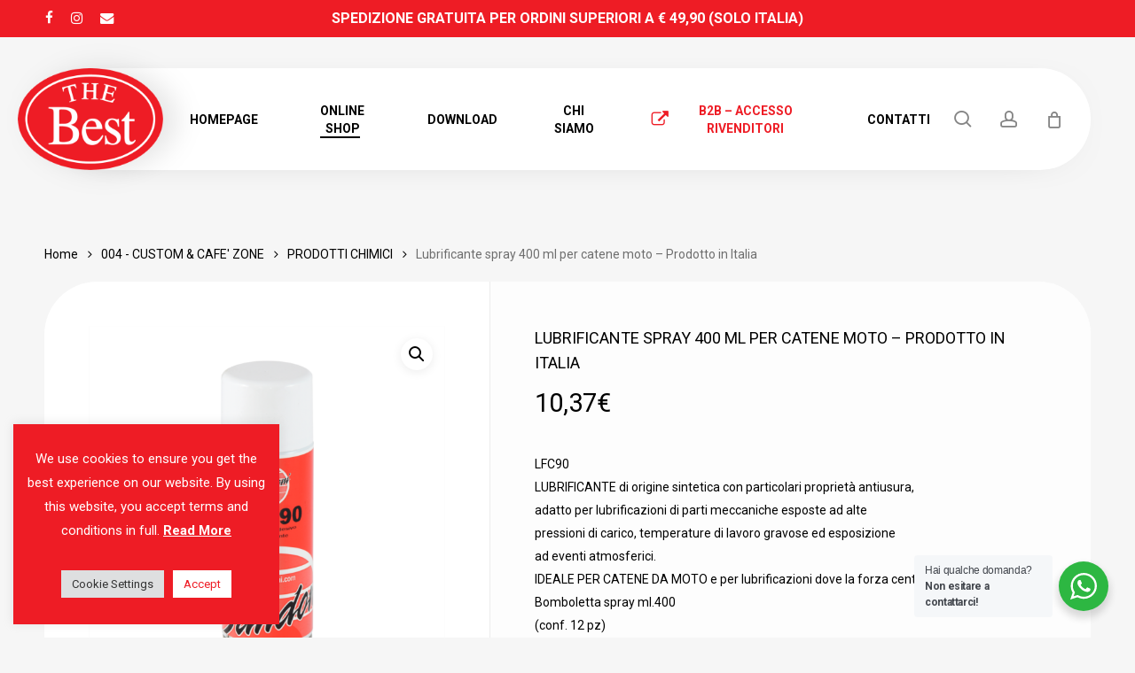

--- FILE ---
content_type: text/html; charset=UTF-8
request_url: https://amas-thebest.it/prodotto/lubrificante-spray-400-ml-prodotto-in-italia/
body_size: 38358
content:
<!doctype html>
<html lang="it-IT" class="no-js">
<head>
	<meta charset="UTF-8">
	<meta name="viewport" content="width=device-width, initial-scale=1, maximum-scale=1, user-scalable=0" /><meta name='robots' content='index, follow, max-image-preview:large, max-snippet:-1, max-video-preview:-1' />
	<style>img:is([sizes="auto" i], [sizes^="auto," i]) { contain-intrinsic-size: 3000px 1500px }</style>
	
	<!-- This site is optimized with the Yoast SEO plugin v26.8 - https://yoast.com/product/yoast-seo-wordpress/ -->
	<title>Lubrificante spray 400 ml per catene moto - Prodotto in Italia - AMAS The Best</title>
	<link rel="canonical" href="https://amas-thebest.it/prodotto/lubrificante-spray-400-ml-prodotto-in-italia/" />
	<meta property="og:locale" content="it_IT" />
	<meta property="og:type" content="article" />
	<meta property="og:title" content="Lubrificante spray 400 ml per catene moto - Prodotto in Italia - AMAS The Best" />
	<meta property="og:description" content="LFC90 LUBRIFICANTE di origine sintetica con particolari proprietà antiusura, adatto per lubrificazioni di parti meccaniche esposte ad alte pressioni di carico, temperature di lavoro gravose ed esposizione ad eventi atmosferici. IDEALE PER CATENE DA MOTO e per lubrificazioni dove la forza centrifuga è elevata. Bomboletta spray ml.400 (conf. 12 pz) Prodotto in Italia" />
	<meta property="og:url" content="https://amas-thebest.it/prodotto/lubrificante-spray-400-ml-prodotto-in-italia/" />
	<meta property="og:site_name" content="AMAS The Best" />
	<meta property="article:publisher" content="https://www.facebook.com/amasthebest" />
	<meta property="article:modified_time" content="2024-12-02T10:19:39+00:00" />
	<meta property="og:image" content="https://amas-thebest.it/wp-content/uploads/2021/08/LFC90.png" />
	<meta property="og:image:width" content="979" />
	<meta property="og:image:height" content="979" />
	<meta property="og:image:type" content="image/png" />
	<meta name="twitter:card" content="summary_large_image" />
	<script type="application/ld+json" class="yoast-schema-graph">{"@context":"https://schema.org","@graph":[{"@type":"WebPage","@id":"https://amas-thebest.it/prodotto/lubrificante-spray-400-ml-prodotto-in-italia/","url":"https://amas-thebest.it/prodotto/lubrificante-spray-400-ml-prodotto-in-italia/","name":"Lubrificante spray 400 ml per catene moto - Prodotto in Italia - AMAS The Best","isPartOf":{"@id":"https://amas-thebest.it/#website"},"primaryImageOfPage":{"@id":"https://amas-thebest.it/prodotto/lubrificante-spray-400-ml-prodotto-in-italia/#primaryimage"},"image":{"@id":"https://amas-thebest.it/prodotto/lubrificante-spray-400-ml-prodotto-in-italia/#primaryimage"},"thumbnailUrl":"https://amas-thebest.it/wp-content/uploads/2021/08/LFC90.png","datePublished":"2021-08-16T14:07:26+00:00","dateModified":"2024-12-02T10:19:39+00:00","breadcrumb":{"@id":"https://amas-thebest.it/prodotto/lubrificante-spray-400-ml-prodotto-in-italia/#breadcrumb"},"inLanguage":"it-IT","potentialAction":[{"@type":"ReadAction","target":["https://amas-thebest.it/prodotto/lubrificante-spray-400-ml-prodotto-in-italia/"]}]},{"@type":"ImageObject","inLanguage":"it-IT","@id":"https://amas-thebest.it/prodotto/lubrificante-spray-400-ml-prodotto-in-italia/#primaryimage","url":"https://amas-thebest.it/wp-content/uploads/2021/08/LFC90.png","contentUrl":"https://amas-thebest.it/wp-content/uploads/2021/08/LFC90.png","width":979,"height":979},{"@type":"BreadcrumbList","@id":"https://amas-thebest.it/prodotto/lubrificante-spray-400-ml-prodotto-in-italia/#breadcrumb","itemListElement":[{"@type":"ListItem","position":1,"name":"Home","item":"https://amas-thebest.it/"},{"@type":"ListItem","position":2,"name":"Shop","item":"https://amas-thebest.it/negozio/"},{"@type":"ListItem","position":3,"name":"Lubrificante spray 400 ml per catene moto &#8211; Prodotto in Italia"}]},{"@type":"WebSite","@id":"https://amas-thebest.it/#website","url":"https://amas-thebest.it/","name":"AMAS The Best","description":"Abbigliamento Accessori Moto dal 1977","publisher":{"@id":"https://amas-thebest.it/#organization"},"potentialAction":[{"@type":"SearchAction","target":{"@type":"EntryPoint","urlTemplate":"https://amas-thebest.it/?s={search_term_string}"},"query-input":{"@type":"PropertyValueSpecification","valueRequired":true,"valueName":"search_term_string"}}],"inLanguage":"it-IT"},{"@type":"Organization","@id":"https://amas-thebest.it/#organization","name":"Amas the best","url":"https://amas-thebest.it/","logo":{"@type":"ImageObject","inLanguage":"it-IT","@id":"https://amas-thebest.it/#/schema/logo/image/","url":"https://amas-thebest.it/wp-content/uploads/2021/08/cropped-icon.png","contentUrl":"https://amas-thebest.it/wp-content/uploads/2021/08/cropped-icon.png","width":512,"height":512,"caption":"Amas the best"},"image":{"@id":"https://amas-thebest.it/#/schema/logo/image/"},"sameAs":["https://www.facebook.com/amasthebest","https://www.instagram.com/amasthebest/"]}]}</script>
	<!-- / Yoast SEO plugin. -->


<link rel='dns-prefetch' href='//www.googletagmanager.com' />
<link rel='dns-prefetch' href='//fonts.googleapis.com' />
<link rel="alternate" type="application/rss+xml" title="AMAS The Best &raquo; Feed" href="https://amas-thebest.it/feed/" />
<script type="text/javascript">
/* <![CDATA[ */
window._wpemojiSettings = {"baseUrl":"https:\/\/s.w.org\/images\/core\/emoji\/15.0.3\/72x72\/","ext":".png","svgUrl":"https:\/\/s.w.org\/images\/core\/emoji\/15.0.3\/svg\/","svgExt":".svg","source":{"concatemoji":"https:\/\/amas-thebest.it\/wp-includes\/js\/wp-emoji-release.min.js?ver=b7360cf494cde71a347241e4aea54cf4"}};
/*! This file is auto-generated */
!function(i,n){var o,s,e;function c(e){try{var t={supportTests:e,timestamp:(new Date).valueOf()};sessionStorage.setItem(o,JSON.stringify(t))}catch(e){}}function p(e,t,n){e.clearRect(0,0,e.canvas.width,e.canvas.height),e.fillText(t,0,0);var t=new Uint32Array(e.getImageData(0,0,e.canvas.width,e.canvas.height).data),r=(e.clearRect(0,0,e.canvas.width,e.canvas.height),e.fillText(n,0,0),new Uint32Array(e.getImageData(0,0,e.canvas.width,e.canvas.height).data));return t.every(function(e,t){return e===r[t]})}function u(e,t,n){switch(t){case"flag":return n(e,"\ud83c\udff3\ufe0f\u200d\u26a7\ufe0f","\ud83c\udff3\ufe0f\u200b\u26a7\ufe0f")?!1:!n(e,"\ud83c\uddfa\ud83c\uddf3","\ud83c\uddfa\u200b\ud83c\uddf3")&&!n(e,"\ud83c\udff4\udb40\udc67\udb40\udc62\udb40\udc65\udb40\udc6e\udb40\udc67\udb40\udc7f","\ud83c\udff4\u200b\udb40\udc67\u200b\udb40\udc62\u200b\udb40\udc65\u200b\udb40\udc6e\u200b\udb40\udc67\u200b\udb40\udc7f");case"emoji":return!n(e,"\ud83d\udc26\u200d\u2b1b","\ud83d\udc26\u200b\u2b1b")}return!1}function f(e,t,n){var r="undefined"!=typeof WorkerGlobalScope&&self instanceof WorkerGlobalScope?new OffscreenCanvas(300,150):i.createElement("canvas"),a=r.getContext("2d",{willReadFrequently:!0}),o=(a.textBaseline="top",a.font="600 32px Arial",{});return e.forEach(function(e){o[e]=t(a,e,n)}),o}function t(e){var t=i.createElement("script");t.src=e,t.defer=!0,i.head.appendChild(t)}"undefined"!=typeof Promise&&(o="wpEmojiSettingsSupports",s=["flag","emoji"],n.supports={everything:!0,everythingExceptFlag:!0},e=new Promise(function(e){i.addEventListener("DOMContentLoaded",e,{once:!0})}),new Promise(function(t){var n=function(){try{var e=JSON.parse(sessionStorage.getItem(o));if("object"==typeof e&&"number"==typeof e.timestamp&&(new Date).valueOf()<e.timestamp+604800&&"object"==typeof e.supportTests)return e.supportTests}catch(e){}return null}();if(!n){if("undefined"!=typeof Worker&&"undefined"!=typeof OffscreenCanvas&&"undefined"!=typeof URL&&URL.createObjectURL&&"undefined"!=typeof Blob)try{var e="postMessage("+f.toString()+"("+[JSON.stringify(s),u.toString(),p.toString()].join(",")+"));",r=new Blob([e],{type:"text/javascript"}),a=new Worker(URL.createObjectURL(r),{name:"wpTestEmojiSupports"});return void(a.onmessage=function(e){c(n=e.data),a.terminate(),t(n)})}catch(e){}c(n=f(s,u,p))}t(n)}).then(function(e){for(var t in e)n.supports[t]=e[t],n.supports.everything=n.supports.everything&&n.supports[t],"flag"!==t&&(n.supports.everythingExceptFlag=n.supports.everythingExceptFlag&&n.supports[t]);n.supports.everythingExceptFlag=n.supports.everythingExceptFlag&&!n.supports.flag,n.DOMReady=!1,n.readyCallback=function(){n.DOMReady=!0}}).then(function(){return e}).then(function(){var e;n.supports.everything||(n.readyCallback(),(e=n.source||{}).concatemoji?t(e.concatemoji):e.wpemoji&&e.twemoji&&(t(e.twemoji),t(e.wpemoji)))}))}((window,document),window._wpemojiSettings);
/* ]]> */
</script>
<style id='wp-emoji-styles-inline-css' type='text/css'>

	img.wp-smiley, img.emoji {
		display: inline !important;
		border: none !important;
		box-shadow: none !important;
		height: 1em !important;
		width: 1em !important;
		margin: 0 0.07em !important;
		vertical-align: -0.1em !important;
		background: none !important;
		padding: 0 !important;
	}
</style>
<link rel='stylesheet' id='wp-block-library-css' href='https://amas-thebest.it/wp-includes/css/dist/block-library/style.min.css?ver=b7360cf494cde71a347241e4aea54cf4' type='text/css' media='all' />
<link rel='stylesheet' id='nta-css-popup-css' href='https://amas-thebest.it/wp-content/plugins/wp-whatsapp/assets/dist/css/style.css?ver=b7360cf494cde71a347241e4aea54cf4' type='text/css' media='all' />
<style id='global-styles-inline-css' type='text/css'>
:root{--wp--preset--aspect-ratio--square: 1;--wp--preset--aspect-ratio--4-3: 4/3;--wp--preset--aspect-ratio--3-4: 3/4;--wp--preset--aspect-ratio--3-2: 3/2;--wp--preset--aspect-ratio--2-3: 2/3;--wp--preset--aspect-ratio--16-9: 16/9;--wp--preset--aspect-ratio--9-16: 9/16;--wp--preset--color--black: #000000;--wp--preset--color--cyan-bluish-gray: #abb8c3;--wp--preset--color--white: #ffffff;--wp--preset--color--pale-pink: #f78da7;--wp--preset--color--vivid-red: #cf2e2e;--wp--preset--color--luminous-vivid-orange: #ff6900;--wp--preset--color--luminous-vivid-amber: #fcb900;--wp--preset--color--light-green-cyan: #7bdcb5;--wp--preset--color--vivid-green-cyan: #00d084;--wp--preset--color--pale-cyan-blue: #8ed1fc;--wp--preset--color--vivid-cyan-blue: #0693e3;--wp--preset--color--vivid-purple: #9b51e0;--wp--preset--gradient--vivid-cyan-blue-to-vivid-purple: linear-gradient(135deg,rgba(6,147,227,1) 0%,rgb(155,81,224) 100%);--wp--preset--gradient--light-green-cyan-to-vivid-green-cyan: linear-gradient(135deg,rgb(122,220,180) 0%,rgb(0,208,130) 100%);--wp--preset--gradient--luminous-vivid-amber-to-luminous-vivid-orange: linear-gradient(135deg,rgba(252,185,0,1) 0%,rgba(255,105,0,1) 100%);--wp--preset--gradient--luminous-vivid-orange-to-vivid-red: linear-gradient(135deg,rgba(255,105,0,1) 0%,rgb(207,46,46) 100%);--wp--preset--gradient--very-light-gray-to-cyan-bluish-gray: linear-gradient(135deg,rgb(238,238,238) 0%,rgb(169,184,195) 100%);--wp--preset--gradient--cool-to-warm-spectrum: linear-gradient(135deg,rgb(74,234,220) 0%,rgb(151,120,209) 20%,rgb(207,42,186) 40%,rgb(238,44,130) 60%,rgb(251,105,98) 80%,rgb(254,248,76) 100%);--wp--preset--gradient--blush-light-purple: linear-gradient(135deg,rgb(255,206,236) 0%,rgb(152,150,240) 100%);--wp--preset--gradient--blush-bordeaux: linear-gradient(135deg,rgb(254,205,165) 0%,rgb(254,45,45) 50%,rgb(107,0,62) 100%);--wp--preset--gradient--luminous-dusk: linear-gradient(135deg,rgb(255,203,112) 0%,rgb(199,81,192) 50%,rgb(65,88,208) 100%);--wp--preset--gradient--pale-ocean: linear-gradient(135deg,rgb(255,245,203) 0%,rgb(182,227,212) 50%,rgb(51,167,181) 100%);--wp--preset--gradient--electric-grass: linear-gradient(135deg,rgb(202,248,128) 0%,rgb(113,206,126) 100%);--wp--preset--gradient--midnight: linear-gradient(135deg,rgb(2,3,129) 0%,rgb(40,116,252) 100%);--wp--preset--font-size--small: 13px;--wp--preset--font-size--medium: 20px;--wp--preset--font-size--large: 36px;--wp--preset--font-size--x-large: 42px;--wp--preset--spacing--20: 0.44rem;--wp--preset--spacing--30: 0.67rem;--wp--preset--spacing--40: 1rem;--wp--preset--spacing--50: 1.5rem;--wp--preset--spacing--60: 2.25rem;--wp--preset--spacing--70: 3.38rem;--wp--preset--spacing--80: 5.06rem;--wp--preset--shadow--natural: 6px 6px 9px rgba(0, 0, 0, 0.2);--wp--preset--shadow--deep: 12px 12px 50px rgba(0, 0, 0, 0.4);--wp--preset--shadow--sharp: 6px 6px 0px rgba(0, 0, 0, 0.2);--wp--preset--shadow--outlined: 6px 6px 0px -3px rgba(255, 255, 255, 1), 6px 6px rgba(0, 0, 0, 1);--wp--preset--shadow--crisp: 6px 6px 0px rgba(0, 0, 0, 1);}:root { --wp--style--global--content-size: 1300px;--wp--style--global--wide-size: 1300px; }:where(body) { margin: 0; }.wp-site-blocks > .alignleft { float: left; margin-right: 2em; }.wp-site-blocks > .alignright { float: right; margin-left: 2em; }.wp-site-blocks > .aligncenter { justify-content: center; margin-left: auto; margin-right: auto; }:where(.is-layout-flex){gap: 0.5em;}:where(.is-layout-grid){gap: 0.5em;}.is-layout-flow > .alignleft{float: left;margin-inline-start: 0;margin-inline-end: 2em;}.is-layout-flow > .alignright{float: right;margin-inline-start: 2em;margin-inline-end: 0;}.is-layout-flow > .aligncenter{margin-left: auto !important;margin-right: auto !important;}.is-layout-constrained > .alignleft{float: left;margin-inline-start: 0;margin-inline-end: 2em;}.is-layout-constrained > .alignright{float: right;margin-inline-start: 2em;margin-inline-end: 0;}.is-layout-constrained > .aligncenter{margin-left: auto !important;margin-right: auto !important;}.is-layout-constrained > :where(:not(.alignleft):not(.alignright):not(.alignfull)){max-width: var(--wp--style--global--content-size);margin-left: auto !important;margin-right: auto !important;}.is-layout-constrained > .alignwide{max-width: var(--wp--style--global--wide-size);}body .is-layout-flex{display: flex;}.is-layout-flex{flex-wrap: wrap;align-items: center;}.is-layout-flex > :is(*, div){margin: 0;}body .is-layout-grid{display: grid;}.is-layout-grid > :is(*, div){margin: 0;}body{padding-top: 0px;padding-right: 0px;padding-bottom: 0px;padding-left: 0px;}:root :where(.wp-element-button, .wp-block-button__link){background-color: #32373c;border-width: 0;color: #fff;font-family: inherit;font-size: inherit;line-height: inherit;padding: calc(0.667em + 2px) calc(1.333em + 2px);text-decoration: none;}.has-black-color{color: var(--wp--preset--color--black) !important;}.has-cyan-bluish-gray-color{color: var(--wp--preset--color--cyan-bluish-gray) !important;}.has-white-color{color: var(--wp--preset--color--white) !important;}.has-pale-pink-color{color: var(--wp--preset--color--pale-pink) !important;}.has-vivid-red-color{color: var(--wp--preset--color--vivid-red) !important;}.has-luminous-vivid-orange-color{color: var(--wp--preset--color--luminous-vivid-orange) !important;}.has-luminous-vivid-amber-color{color: var(--wp--preset--color--luminous-vivid-amber) !important;}.has-light-green-cyan-color{color: var(--wp--preset--color--light-green-cyan) !important;}.has-vivid-green-cyan-color{color: var(--wp--preset--color--vivid-green-cyan) !important;}.has-pale-cyan-blue-color{color: var(--wp--preset--color--pale-cyan-blue) !important;}.has-vivid-cyan-blue-color{color: var(--wp--preset--color--vivid-cyan-blue) !important;}.has-vivid-purple-color{color: var(--wp--preset--color--vivid-purple) !important;}.has-black-background-color{background-color: var(--wp--preset--color--black) !important;}.has-cyan-bluish-gray-background-color{background-color: var(--wp--preset--color--cyan-bluish-gray) !important;}.has-white-background-color{background-color: var(--wp--preset--color--white) !important;}.has-pale-pink-background-color{background-color: var(--wp--preset--color--pale-pink) !important;}.has-vivid-red-background-color{background-color: var(--wp--preset--color--vivid-red) !important;}.has-luminous-vivid-orange-background-color{background-color: var(--wp--preset--color--luminous-vivid-orange) !important;}.has-luminous-vivid-amber-background-color{background-color: var(--wp--preset--color--luminous-vivid-amber) !important;}.has-light-green-cyan-background-color{background-color: var(--wp--preset--color--light-green-cyan) !important;}.has-vivid-green-cyan-background-color{background-color: var(--wp--preset--color--vivid-green-cyan) !important;}.has-pale-cyan-blue-background-color{background-color: var(--wp--preset--color--pale-cyan-blue) !important;}.has-vivid-cyan-blue-background-color{background-color: var(--wp--preset--color--vivid-cyan-blue) !important;}.has-vivid-purple-background-color{background-color: var(--wp--preset--color--vivid-purple) !important;}.has-black-border-color{border-color: var(--wp--preset--color--black) !important;}.has-cyan-bluish-gray-border-color{border-color: var(--wp--preset--color--cyan-bluish-gray) !important;}.has-white-border-color{border-color: var(--wp--preset--color--white) !important;}.has-pale-pink-border-color{border-color: var(--wp--preset--color--pale-pink) !important;}.has-vivid-red-border-color{border-color: var(--wp--preset--color--vivid-red) !important;}.has-luminous-vivid-orange-border-color{border-color: var(--wp--preset--color--luminous-vivid-orange) !important;}.has-luminous-vivid-amber-border-color{border-color: var(--wp--preset--color--luminous-vivid-amber) !important;}.has-light-green-cyan-border-color{border-color: var(--wp--preset--color--light-green-cyan) !important;}.has-vivid-green-cyan-border-color{border-color: var(--wp--preset--color--vivid-green-cyan) !important;}.has-pale-cyan-blue-border-color{border-color: var(--wp--preset--color--pale-cyan-blue) !important;}.has-vivid-cyan-blue-border-color{border-color: var(--wp--preset--color--vivid-cyan-blue) !important;}.has-vivid-purple-border-color{border-color: var(--wp--preset--color--vivid-purple) !important;}.has-vivid-cyan-blue-to-vivid-purple-gradient-background{background: var(--wp--preset--gradient--vivid-cyan-blue-to-vivid-purple) !important;}.has-light-green-cyan-to-vivid-green-cyan-gradient-background{background: var(--wp--preset--gradient--light-green-cyan-to-vivid-green-cyan) !important;}.has-luminous-vivid-amber-to-luminous-vivid-orange-gradient-background{background: var(--wp--preset--gradient--luminous-vivid-amber-to-luminous-vivid-orange) !important;}.has-luminous-vivid-orange-to-vivid-red-gradient-background{background: var(--wp--preset--gradient--luminous-vivid-orange-to-vivid-red) !important;}.has-very-light-gray-to-cyan-bluish-gray-gradient-background{background: var(--wp--preset--gradient--very-light-gray-to-cyan-bluish-gray) !important;}.has-cool-to-warm-spectrum-gradient-background{background: var(--wp--preset--gradient--cool-to-warm-spectrum) !important;}.has-blush-light-purple-gradient-background{background: var(--wp--preset--gradient--blush-light-purple) !important;}.has-blush-bordeaux-gradient-background{background: var(--wp--preset--gradient--blush-bordeaux) !important;}.has-luminous-dusk-gradient-background{background: var(--wp--preset--gradient--luminous-dusk) !important;}.has-pale-ocean-gradient-background{background: var(--wp--preset--gradient--pale-ocean) !important;}.has-electric-grass-gradient-background{background: var(--wp--preset--gradient--electric-grass) !important;}.has-midnight-gradient-background{background: var(--wp--preset--gradient--midnight) !important;}.has-small-font-size{font-size: var(--wp--preset--font-size--small) !important;}.has-medium-font-size{font-size: var(--wp--preset--font-size--medium) !important;}.has-large-font-size{font-size: var(--wp--preset--font-size--large) !important;}.has-x-large-font-size{font-size: var(--wp--preset--font-size--x-large) !important;}
:where(.wp-block-post-template.is-layout-flex){gap: 1.25em;}:where(.wp-block-post-template.is-layout-grid){gap: 1.25em;}
:where(.wp-block-columns.is-layout-flex){gap: 2em;}:where(.wp-block-columns.is-layout-grid){gap: 2em;}
:root :where(.wp-block-pullquote){font-size: 1.5em;line-height: 1.6;}
</style>
<link rel='stylesheet' id='contact-form-7-css' href='https://amas-thebest.it/wp-content/plugins/contact-form-7/includes/css/styles.css?ver=6.1.4' type='text/css' media='all' />
<link rel='stylesheet' id='cookie-law-info-css' href='https://amas-thebest.it/wp-content/plugins/cookie-law-info/legacy/public/css/cookie-law-info-public.css?ver=3.4.0' type='text/css' media='all' />
<link rel='stylesheet' id='cookie-law-info-gdpr-css' href='https://amas-thebest.it/wp-content/plugins/cookie-law-info/legacy/public/css/cookie-law-info-gdpr.css?ver=3.4.0' type='text/css' media='all' />
<link rel='stylesheet' id='salient-social-css' href='https://amas-thebest.it/wp-content/plugins/salient-social/css/style.css?ver=1.2.5' type='text/css' media='all' />
<style id='salient-social-inline-css' type='text/css'>

  .sharing-default-minimal .nectar-love.loved,
  body .nectar-social[data-color-override="override"].fixed > a:before, 
  body .nectar-social[data-color-override="override"].fixed .nectar-social-inner a,
  .sharing-default-minimal .nectar-social[data-color-override="override"] .nectar-social-inner a:hover,
  .nectar-social.vertical[data-color-override="override"] .nectar-social-inner a:hover {
    background-color: #ee1c25;
  }
  .nectar-social.hover .nectar-love.loved,
  .nectar-social.hover > .nectar-love-button a:hover,
  .nectar-social[data-color-override="override"].hover > div a:hover,
  #single-below-header .nectar-social[data-color-override="override"].hover > div a:hover,
  .nectar-social[data-color-override="override"].hover .share-btn:hover,
  .sharing-default-minimal .nectar-social[data-color-override="override"] .nectar-social-inner a {
    border-color: #ee1c25;
  }
  #single-below-header .nectar-social.hover .nectar-love.loved i,
  #single-below-header .nectar-social.hover[data-color-override="override"] a:hover,
  #single-below-header .nectar-social.hover[data-color-override="override"] a:hover i,
  #single-below-header .nectar-social.hover .nectar-love-button a:hover i,
  .nectar-love:hover i,
  .hover .nectar-love:hover .total_loves,
  .nectar-love.loved i,
  .nectar-social.hover .nectar-love.loved .total_loves,
  .nectar-social.hover .share-btn:hover, 
  .nectar-social[data-color-override="override"].hover .nectar-social-inner a:hover,
  .nectar-social[data-color-override="override"].hover > div:hover span,
  .sharing-default-minimal .nectar-social[data-color-override="override"] .nectar-social-inner a:not(:hover) i,
  .sharing-default-minimal .nectar-social[data-color-override="override"] .nectar-social-inner a:not(:hover) {
    color: #ee1c25;
  }
</style>
<link rel='stylesheet' id='wcsob-css' href='https://amas-thebest.it/wp-content/plugins/sold-out-badge-for-woocommerce//style.css?ver=b7360cf494cde71a347241e4aea54cf4' type='text/css' media='all' />
<style id='wcsob-inline-css' type='text/css'>
.wcsob_soldout { color: #ffffff;background: #222222;font-size: 12px;padding-top: 3px;padding-right: 8px;padding-bottom: 3px;padding-left: 8px;font-weight: bold;width: auto;height: auto;border-radius: 0px;z-index: 9999;text-align: center;position: absolute;top: 6px;right: auto;bottom: auto;left: 6px; }.single-product .wcsob_soldout { top: 6px;right: auto;bottom: auto;left: 6px; }
</style>
<link rel='stylesheet' id='photoswipe-css' href='https://amas-thebest.it/wp-content/plugins/woocommerce/assets/css/photoswipe/photoswipe.min.css?ver=10.3.7' type='text/css' media='all' />
<link rel='stylesheet' id='photoswipe-default-skin-css' href='https://amas-thebest.it/wp-content/plugins/woocommerce/assets/css/photoswipe/default-skin/default-skin.min.css?ver=10.3.7' type='text/css' media='all' />
<link rel='stylesheet' id='woocommerce-layout-css' href='https://amas-thebest.it/wp-content/plugins/woocommerce/assets/css/woocommerce-layout.css?ver=10.3.7' type='text/css' media='all' />
<link rel='stylesheet' id='woocommerce-smallscreen-css' href='https://amas-thebest.it/wp-content/plugins/woocommerce/assets/css/woocommerce-smallscreen.css?ver=10.3.7' type='text/css' media='only screen and (max-width: 768px)' />
<link rel='stylesheet' id='woocommerce-general-css' href='https://amas-thebest.it/wp-content/plugins/woocommerce/assets/css/woocommerce.css?ver=10.3.7' type='text/css' media='all' />
<style id='woocommerce-inline-inline-css' type='text/css'>
.woocommerce form .form-row .required { visibility: visible; }
</style>
<link rel='stylesheet' id='cmplz-general-css' href='https://amas-thebest.it/wp-content/plugins/complianz-gdpr/assets/css/cookieblocker.min.css?ver=1750682795' type='text/css' media='all' />
<link rel='stylesheet' id='wc-gateway-ppec-frontend-css' href='https://amas-thebest.it/wp-content/plugins/woocommerce-gateway-paypal-express-checkout/assets/css/wc-gateway-ppec-frontend.css?ver=2.1.3' type='text/css' media='all' />
<link rel='stylesheet' id='brands-styles-css' href='https://amas-thebest.it/wp-content/plugins/woocommerce/assets/css/brands.css?ver=10.3.7' type='text/css' media='all' />
<link rel='stylesheet' id='dgwt-wcas-style-css' href='https://amas-thebest.it/wp-content/plugins/ajax-search-for-woocommerce/assets/css/style.min.css?ver=1.32.2' type='text/css' media='all' />
<link rel='stylesheet' id='font-awesome-css' href='https://amas-thebest.it/wp-content/themes/salient/css/font-awesome-legacy.min.css?ver=4.7.1' type='text/css' media='all' />
<link rel='stylesheet' id='salient-grid-system-css' href='https://amas-thebest.it/wp-content/themes/salient/css/build/grid-system.css?ver=17.1.0' type='text/css' media='all' />
<link rel='stylesheet' id='main-styles-css' href='https://amas-thebest.it/wp-content/themes/salient/css/build/style.css?ver=17.1.0' type='text/css' media='all' />
<link rel='stylesheet' id='nectar-header-layout-centered-menu-css' href='https://amas-thebest.it/wp-content/themes/salient/css/build/header/header-layout-centered-menu.css?ver=17.1.0' type='text/css' media='all' />
<link rel='stylesheet' id='nectar-header-secondary-nav-css' href='https://amas-thebest.it/wp-content/themes/salient/css/build/header/header-secondary-nav.css?ver=17.1.0' type='text/css' media='all' />
<link rel='stylesheet' id='nectar-header-perma-transparent-css' href='https://amas-thebest.it/wp-content/themes/salient/css/build/header/header-perma-transparent.css?ver=17.1.0' type='text/css' media='all' />
<link rel='stylesheet' id='nectar-cf7-css' href='https://amas-thebest.it/wp-content/themes/salient/css/build/third-party/cf7.css?ver=17.1.0' type='text/css' media='all' />
<link rel='stylesheet' id='nectar_default_font_open_sans-css' href='https://fonts.googleapis.com/css?family=Open+Sans%3A300%2C400%2C600%2C700&#038;subset=latin%2Clatin-ext' type='text/css' media='all' />
<link rel='stylesheet' id='responsive-css' href='https://amas-thebest.it/wp-content/themes/salient/css/build/responsive.css?ver=17.1.0' type='text/css' media='all' />
<link rel='stylesheet' id='nectar-product-style-material-css' href='https://amas-thebest.it/wp-content/themes/salient/css/build/third-party/woocommerce/product-style-material.css?ver=17.1.0' type='text/css' media='all' />
<link rel='stylesheet' id='woocommerce-css' href='https://amas-thebest.it/wp-content/themes/salient/css/build/woocommerce.css?ver=17.1.0' type='text/css' media='all' />
<link rel='stylesheet' id='nectar-woocommerce-single-css' href='https://amas-thebest.it/wp-content/themes/salient/css/build/third-party/woocommerce/product-single.css?ver=17.1.0' type='text/css' media='all' />
<link rel='stylesheet' id='nectar-element-product-carousel-css' href='https://amas-thebest.it/wp-content/themes/salient/css/build/elements/element-product-carousel.css?ver=17.1.0' type='text/css' media='all' />
<link rel='stylesheet' id='nectar-flickity-css' href='https://amas-thebest.it/wp-content/themes/salient/css/build/plugins/flickity.css?ver=17.1.0' type='text/css' media='all' />
<link rel='stylesheet' id='skin-material-css' href='https://amas-thebest.it/wp-content/themes/salient/css/build/skin-material.css?ver=17.1.0' type='text/css' media='all' />
<link rel='stylesheet' id='salient-wp-menu-dynamic-css' href='https://amas-thebest.it/wp-content/uploads/salient/menu-dynamic.css?ver=62953' type='text/css' media='all' />
<link rel='stylesheet' id='dynamic-css-css' href='https://amas-thebest.it/wp-content/themes/salient/css/salient-dynamic-styles.css?ver=9773' type='text/css' media='all' />
<style id='dynamic-css-inline-css' type='text/css'>
#header-space{background-color:#f6f6f6}@media only screen and (min-width:1000px){body #ajax-content-wrap.no-scroll{min-height:calc(100vh - 157px);height:calc(100vh - 157px)!important;}}@media only screen and (min-width:1000px){#page-header-wrap.fullscreen-header,#page-header-wrap.fullscreen-header #page-header-bg,html:not(.nectar-box-roll-loaded) .nectar-box-roll > #page-header-bg.fullscreen-header,.nectar_fullscreen_zoom_recent_projects,#nectar_fullscreen_rows:not(.afterLoaded) > div{height:calc(100vh - 156px);}.wpb_row.vc_row-o-full-height.top-level,.wpb_row.vc_row-o-full-height.top-level > .col.span_12{min-height:calc(100vh - 156px);}html:not(.nectar-box-roll-loaded) .nectar-box-roll > #page-header-bg.fullscreen-header{top:157px;}.nectar-slider-wrap[data-fullscreen="true"]:not(.loaded),.nectar-slider-wrap[data-fullscreen="true"]:not(.loaded) .swiper-container{height:calc(100vh - 155px)!important;}.admin-bar .nectar-slider-wrap[data-fullscreen="true"]:not(.loaded),.admin-bar .nectar-slider-wrap[data-fullscreen="true"]:not(.loaded) .swiper-container{height:calc(100vh - 155px - 32px)!important;}}.admin-bar[class*="page-template-template-no-header"] .wpb_row.vc_row-o-full-height.top-level,.admin-bar[class*="page-template-template-no-header"] .wpb_row.vc_row-o-full-height.top-level > .col.span_12{min-height:calc(100vh - 32px);}body[class*="page-template-template-no-header"] .wpb_row.vc_row-o-full-height.top-level,body[class*="page-template-template-no-header"] .wpb_row.vc_row-o-full-height.top-level > .col.span_12{min-height:100vh;}@media only screen and (max-width:999px){.using-mobile-browser #nectar_fullscreen_rows:not(.afterLoaded):not([data-mobile-disable="on"]) > div{height:calc(100vh - 176px);}.using-mobile-browser .wpb_row.vc_row-o-full-height.top-level,.using-mobile-browser .wpb_row.vc_row-o-full-height.top-level > .col.span_12,[data-permanent-transparent="1"].using-mobile-browser .wpb_row.vc_row-o-full-height.top-level,[data-permanent-transparent="1"].using-mobile-browser .wpb_row.vc_row-o-full-height.top-level > .col.span_12{min-height:calc(100vh - 176px);}html:not(.nectar-box-roll-loaded) .nectar-box-roll > #page-header-bg.fullscreen-header,.nectar_fullscreen_zoom_recent_projects,.nectar-slider-wrap[data-fullscreen="true"]:not(.loaded),.nectar-slider-wrap[data-fullscreen="true"]:not(.loaded) .swiper-container,#nectar_fullscreen_rows:not(.afterLoaded):not([data-mobile-disable="on"]) > div{height:calc(100vh - 123px);}.wpb_row.vc_row-o-full-height.top-level,.wpb_row.vc_row-o-full-height.top-level > .col.span_12{min-height:calc(100vh - 123px);}body[data-transparent-header="false"] #ajax-content-wrap.no-scroll{min-height:calc(100vh - 123px);height:calc(100vh - 123px);}}.post-type-archive-product.woocommerce .container-wrap,.tax-product_cat.woocommerce .container-wrap{background-color:#f6f6f6;}.woocommerce.single-product #single-meta{position:relative!important;top:0!important;margin:0;left:8px;height:auto;}.woocommerce.single-product #single-meta:after{display:block;content:" ";clear:both;height:1px;}.woocommerce ul.products li.product.material,.woocommerce-page ul.products li.product.material{background-color:#ffffff;}.woocommerce ul.products li.product.minimal .product-wrap,.woocommerce ul.products li.product.minimal .background-color-expand,.woocommerce-page ul.products li.product.minimal .product-wrap,.woocommerce-page ul.products li.product.minimal .background-color-expand{background-color:#ffffff;}.screen-reader-text,.nectar-skip-to-content:not(:focus){border:0;clip:rect(1px,1px,1px,1px);clip-path:inset(50%);height:1px;margin:-1px;overflow:hidden;padding:0;position:absolute!important;width:1px;word-wrap:normal!important;}.row .col img:not([srcset]){width:auto;}.row .col img.img-with-animation.nectar-lazy:not([srcset]){width:100%;}
#top .container .row {  background: #fff !important;     border-radius: 100px !important; box-shadow: 5px 5px 56px -50px #000 !important;}
#header-outer[data-box-shadow="large"], body.material[data-hhun="1"] #header-outer[data-header-resize="0"][data-box-shadow="large"][data-remove-fixed="0"]:not(.transparent):not(.invisible), body.material[data-hhun="1"] #header-outer[data-header-resize="0"][data-box-shadow="large"][data-remove-fixed="1"]:not(.transparent) { box-shadow: 0 3px 45px rgb(0 0 0 / 0%); }
body #header-outer, body[data-header-color="dark"] #header-outer { background-color: rgb(255 255 255 / 0%) !important; }
#header-space { background-color: #f6f6f6; }
#header-outer header { margin-top: 35px; }
#logo { margin-left:-30px !important; -webkit-filter: drop-shadow(15px 0px 15px rgba(0,0,0,0.1)); filter: drop-shadow(15px 0px 15px rgba(0,0,0,0.1)); }
body.material #header-outer:not([data-format="left-header"]) #top nav >.buttons { margin-left: 30px; margin-right: 30px; }
#header-outer header .sf-menu > li.nectar-regular-menu-item > a > .nectar-menu-icon { transition: color 0.2s ease; color: #ee1c25; }
#top nav ul li a { color: #000; }
#top nav ul li a span:after { border-color: #000 !important; }
#top nav ul li.current_page_item a { color: #ee1c25; }
#top nav ul li.current_page_item a span:after { border-color: #ee1c25 !important; }
#top nav ul li.menu-item-has-icon a span:after { border-color: #ee1c25 !important; }
.divider-wrap .divider-small-border { height:15px !important; }
.wpb_wrapper >div { margin-bottom: 0; }

#header-outer.detached.scrolling #top .container .row {  background-color: #ee1c25 !important;  }
#header-outer.detached.scrolling #top nav ul li a { color: #fff; }
#header-outer.detached.scrolling #top nav ul li a span:after { border-color: #fff !important; }
#header-outer.detached.scrolling .cart-menu .cart-icon-wrap .icon-salient-cart, #header-outer.detached.scrolling .icon-salient-search { color: rgba(255,255,255,1) !important; }
#header-outer.detached.scrolling #search-btn a:hover .icon-salient-search, #header-outer.detached.scrolling .cart-outer:hover .icon-salient-cart {color: #fff !important;}
#header-outer.detached.scrolling .menu-item .sub-menu {     background-color: #727273; }


#footer-outer .widget { margin-bottom: 0 !important; }
#footer-outer .row { padding: 55px 0; margin-bottom: 0; background: #fff; border-radius: 50px 50px 0px 0px; }
#footer-outer .widget.widget_nav_menu {     margin-top: 60px; }
#footer-outer #footer-widgets .widget h4, #footer-outer .col .widget_recent_entries span, #footer-outer .col .recent_posts_extra_widget .post-widget-text span { color: #ee1c25!important; font-size:16px; }
#footer-outer .col.span_3 h6.has-text-align-center { text-align: left; margin: auto; width: 172px; font-weight: 400; }
#footer-outer {     margin-top: 120px; }


/* TIPOGRAFIA */
.row .col h3, .row .col h4 { margin-bottom: 0; }
.material .wpb_row, .material .wpb_content_element { margin-bottom: 0; }
h2 {  margin-bottom: 0; }


/* FILTRI */
.prdctfltr_filter_inner h4 { text-transform: uppercase !important;  }
.prdctfltr_checkboxes label {padding: 5px 0px;}
.prdctfltr_checkboxes .prdctfltr_sub  label {padding:0px 0px;}
.prdctfltr_checkboxes label span { text-transform: uppercase !important; color:#000 !important; font-size: 12px !important; line-height:1 !important; }
.prdctfltr_checkboxes .prdctfltr_sub span { font-size: 10px !important; color:#000 !important;}
.prdctfltr_checkboxes .prdctfltr_sub { margin-left: 0px; display: none; border-left: 1px solid #000; padding-left: 26px; }
.prdctfltr_checkboxes label.prdctfltr_active span {     color: #ee1c25 !important; }
.prdctfltr_instock {display:none !important;}


/* WOOCOMMERCE */
.single-pro.woocommerce ul.products li.product .product-wrap img, .woocommerce-page ul.products li.product .product-wrap img { width: 100%; height: auto; display: block; padding: 25px; background: #fff; }uct div.product h1.product_title, .nectar-shop-header .page-title { font-size: 34px; line-height: 1; font-weight: 100 !important; }
body[data-header-resize="0"] .container-wrap, body[data-header-resize="0"] .project-title { margin-top: 0; padding-top: 80px; }
.single-product div.product h1.product_title, .nectar-shop-header .page-title { font-size: 24px; line-height: 1.2; font-weight: 100 !important; text-transform: uppercase;}
body li.product { border: 1px solid #ccc; }
.product-meta h2 { color:#000 !important;    font-family: Roboto;  font-size: 14px !important; line-height: 1.3 !important;  font-weight: 500 !important;}
.woocommerce-page ul.products li.product.material .price { color: #ee1c25!important; font-size: 18px; font-weight: 900 !important; }
.woocommerce .material.product .product-wrap {  background: #f9f9f9;  }
.woocommerce .material.product .product-wrap .product-meta { border-top: 1px solid rgb(204 204 204 / 40%); }
.nectar-shop-header-bottom { display:none !important; }
.archive #header-space {     height: 0 !important; }
.woocommerce.archive #page-header-bg { padding: 15% 0 6% 0 !important; }
.woocommerce div.product { margin-bottom: 0; position: relative; background: #fff; padding: 0px; border-radius: 60px !important; overflow:hidden; }
.woocommerce div.product div.summary { margin-bottom: 0; padding: 50px; border-left: 1px solid #ececec; background: #fdfdfd; border-bottom: 1px solid #ececec; border-radius: 0px 50px; }
.single-product .products.related, .single-product .products.upsells { margin-top: 0; padding: 50px; border-top: 1px solid #f6f6f6; }
.single-product-main-image {width: 42.5% !important;     margin-right: 0 !important; padding:50px;}
.sf-menu >li ul { padding: 20px; width: 500px; }
.archive .woocommerce-loop-category__title { width: 100%; text-align: center; }
.archive .products .product-category a { width: 100%; padding:25px;}
.woocommerce-tabs[data-tab-style="fullwidth"], .woocommerce-tabs[data-tab-style="fullwidth_centered"] { margin-top: 0px; clear: both; padding: 50px; }
.product-sku { color: #ee1c25; font-weight: 900; font-size: 12px; position: absolute; bottom: 20px; /* background-color: #f1f1f1; */ padding: 8px; line-height: 1 !important; border: 1px solid #ee1c25; left: 20px; }
.woocommerce .material.product:hover .product-wrap .product-add-to-cart { transform: translateY(-35px) !important; }
body[data-bg-header="true"].woocommerce-checkout .container-wrap .woocommerce, body[data-bg-header="true"].woocommerce-cart .container-wrap .woocommerce { padding-top: 0; }
.woocommerce-billing-fields::before { content: "Inserisci i tuoi dati " !important; display: table; font-size: 22px; line-height: 34px; font-weight: 600; }
.woocommerce-billing-fields h3 { display:none; }
.woocommerce-page .woocommerce-billing-fields__field-wrapper:before { margin-bottom:40px; content: "La fattura dev'essere richiesta espressamente al momento dell'ordine: commerciale selezionando la voce Fattura, a privato selezionando la voce Ricevuta."; display: table; font-size: 14px; line-height: 28px; font-weight: 600; }
.woocommerce.archive #page-header-wrap + .container-wrap .woocommerce-breadcrumb { margin-bottom: 20px; text-transform: uppercase; }
.dgwt-wcas-sf-wrapp .dgwt-wcas-search-submit:before { content: ''; position: absolute; border-width: 8px 8px 8px 0; border-style: solid solid solid none; border-color: transparent #ee1c25 transparent; top: 12px; left: -6px; -webkit-transition: all 250ms ease-in-out; -moz-transition: all 250ms ease-in-out; -ms-transition: all 250ms ease-in-out; -o-transition: all 250ms ease-in-out; transition: all 250ms ease-in-out; }
#header-secondary-outer { position: relative; top: 0px; left: 0px; width: 100%; z-index: 10000; background-color: #ee1c25; border-bottom: 1px solid #ddd; color: #fff !important; text-transform: uppercase; }
#header-secondary-outer i { color: #fff !important; }

.wa__popup_icon-ninja { display:none !important; }
#top nav > ul > .button_solid_color_2 > a:before, #header-outer.transparent #top nav > ul > .button_solid_color_2 > a:before, body[data-slide-out-widget-area-style="slide-out-from-right"]:not([data-header-color="custom"]).material .slide_out_area_close:before, #header-outer .widget_shopping_cart a.button, .woocommerce ul.products li.product .onsale, .woocommerce-page ul.products li.product .onsale, .woocommerce span.onsale, .woocommerce-page span.onsale { background-color: #ee1c25; }

/* ------------------------- MEDIA QUERYES --------------------------------------- */


/* LAPTOP HD */
@media only screen and (max-width: 1800px) and (min-width: 1440px){

}

/* LAPTOP SD */
@media only screen and (max-width: 1440px) and (min-width: 1301px){
}

/* LAPTOP  */
@media only screen and (max-width: 1300px) and (min-width: 1000px){
}


/* IPHONE */
@media only screen and (max-width: 999px) and (min-width: 1px){
    .woocommerce-page.woocommerce-cart .woocommerce p.cart-empty { padding-left: 0 !important; padding-right: 0 !important; line-height: 1; font-size: 30px; }
    #header-outer header { margin-top: 0; }
    body #header-outer { padding:0px !important; }
    .container, .orbit-wrapper .slider-nav, .post-area.standard-minimal.full-width-content .post .inner-wrap { max-width: 100%; }
    #top .container .row {padding:10px 0px; background: #fff !important; border-radius: 0px !important; box-shadow: 5px 5px 56px -50px #000 !important; }
    #logo { margin-left: 10px !important; -webkit-filter: drop-shadow(15px 0px 15px rgba(0,0,0,0.1)); filter: drop-shadow(15px 0px 15px rgba(0,0,0,0.1)); }
    #top .span_9 >.slide-out-widget-area-toggle, #top #mobile-cart-link, #top .mobile-search, #header-outer #top .mobile-user-account {right: 15px;  }
.material #footer-outer #footer-widgets .col ul li { padding: 0 !important; border: none; }    
.woocommerce .woocommerce-breadcrumb { color: inherit; text-transform: uppercase; margin-bottom:15px;}
.woocommerce .woocommerce-breadcrumb {  font-size: 11px !important; line-height: 1.5  !important; }
.woocommerce-breadcrumb [class*="fa-"] { line-height: 1.5 !important; top: -1px; width: 20px; }
body[data-header-resize="0"] .container-wrap, body[data-header-resize="0"] .project-title { margin-top: 0; padding-top: 15px; }
.woocommerce.archive #page-header-bg { padding: 15% 0 6% 0 !important; margin-top: 120px; }
.single-product-main-image { width: 100% !important; margin-right: 0 !important; padding: 20px; }
.woocommerce div.product div.summary { margin-bottom: 0; padding: 20px; border-left: 0px solid #ececec; background: #fdfdfd; border-bottom: 0px solid #ececec; border-radius: 0px 0px; }
.container-wrap  { padding:0 20px; }
.woocommerce div.product { border-radius: 20px !important; }
body .row .col.section-title h1, body h1, html body .row .col.section-title.span_12 h1, body.single.single-post .row .col.section-title.span_12 h1, #page-header-bg .span_6 h1, #page-header-bg.fullscreen-header .span_6 h1, .full-width-content .nectar-recent-posts-slider .recent-post-container .inner-wrap h2 { font-size: 20px !important; line-height: 39px;  }
#page-header-bg[data-alignment-v="middle"]:not(.fullscreen-header) .span_6 .inner-wrap, #page-header-bg[data-alignment-v="top"] .span_6 .inner-wrap { padding-top: 110px; padding: 0px 20px; }
#page-header-bg .span_6 span.subheader { font-size: 12px!important; line-height: 1 !important; }
#footer-outer .widget { text-align:center; }
#footer-outer { margin-top: 30px; }
#footer-outer .row { padding: 30px 0; margin-bottom: 0; background: #fff; border-radius: 0; }
#footer-widgets .container .col { margin-bottom: 0; }
#footer-outer .widget.widget_nav_menu { margin-top: 40px; }
#ajax-content-wrap #footer-widgets .container .col:nth-child(3) { margin-bottom: 0; }
#footer-outer .col.span_3 h6.has-text-align-center { text-align: center; margin: auto; width: 172px; font-weight: 400; }
.page-template-default .wpb_row.top-level .vc_col-sm-12 .divider-wrap:nth-child(1) div { height: 100px !important; } 
.page-template-default .wpb_row.top-level .vc_col-sm-12 .vc_col-sm-3 { display:none !important; }
.page-template-default .wpb_row.top-level .vc_col-sm-12 .vc_col-sm-6 { width:100% !important; }
.woocommerce div.product .nectar-prod-wrap form.cart div.quantity { display: flex; margin-right: 0px; align-items: center; width: 100% !important; padding: 20px;     margin-left: 23%; }
.woocommerce .material.product .product-wrap .product-meta { padding: 25px 15px 50px 15px !important; }
.woocommerce .material.product:hover .product-wrap .product-add-to-cart { transform: translateY(-15px) !important; }
.woocommerce .material.product .product-wrap .product-add-to-cart {  left: 0px !important;  width: 100% !important;     text-align: center !important;}
.woocommerce .material.product .product-wrap .product-add-to-cart a > span, .woocommerce .material.product .product-wrap .product-add-to-cart a.added_to_cart { padding: 8px 6px!important; border: 0px !important; }
.product-sku { color: #fff; font-weight: 900; font-size: 12px; position: absolute; bottom: 0px; background-color: #ee1c25 !important; padding: 13px; line-height: 1 !important; border: 1px solid #ee1c25; left: 0px; width: 100%; text-align: center; }
.woocommerce .material.product .product-wrap .product-add-to-cart .price .amount { font-size:21px !important; }
.woocommerce .material.product .product-wrap .product-add-to-cart .text { font-weight: 900 !important; text-transform: uppercase; color: #000000; font-size: 11px; }
.wa__btn_popup_txt { display:none !important; }
.wa__btn_popup { right: 20px; bottom: 20px; }

}
</style>
<link rel='stylesheet' id='redux-google-fonts-salient_redux-css' href='https://fonts.googleapis.com/css?family=Roboto%3A700%2C400&#038;ver=6.7.4' type='text/css' media='all' />
<link rel='stylesheet' id='prdctfltr-css' href='https://amas-thebest.it/wp-content/plugins/prdctfltr/includes/css/styles.css?ver=8.1.1' type='text/css' media='all' />
<script type="text/javascript" src="https://amas-thebest.it/wp-includes/js/jquery/jquery.min.js?ver=3.7.1" id="jquery-core-js"></script>
<script type="text/javascript" src="https://amas-thebest.it/wp-includes/js/jquery/jquery-migrate.min.js?ver=3.4.1" id="jquery-migrate-js"></script>
<script type="text/javascript" id="cookie-law-info-js-extra">
/* <![CDATA[ */
var Cli_Data = {"nn_cookie_ids":[],"cookielist":[],"non_necessary_cookies":[],"ccpaEnabled":"","ccpaRegionBased":"","ccpaBarEnabled":"","strictlyEnabled":["necessary","obligatoire"],"ccpaType":"gdpr","js_blocking":"1","custom_integration":"","triggerDomRefresh":"","secure_cookies":""};
var cli_cookiebar_settings = {"animate_speed_hide":"500","animate_speed_show":"500","background":"#ee1c25","border":"#b1a6a6c2","border_on":"","button_1_button_colour":"#ffffff","button_1_button_hover":"#cccccc","button_1_link_colour":"#ee1c25","button_1_as_button":"1","button_1_new_win":"","button_2_button_colour":"#333","button_2_button_hover":"#292929","button_2_link_colour":"#ffffff","button_2_as_button":"","button_2_hidebar":"","button_3_button_colour":"#dedfe0","button_3_button_hover":"#b2b2b3","button_3_link_colour":"#333333","button_3_as_button":"1","button_3_new_win":"","button_4_button_colour":"#dedfe0","button_4_button_hover":"#b2b2b3","button_4_link_colour":"#333333","button_4_as_button":"1","button_7_button_colour":"#ffffff","button_7_button_hover":"#cccccc","button_7_link_colour":"#ee1c25","button_7_as_button":"1","button_7_new_win":"","font_family":"inherit","header_fix":"","notify_animate_hide":"1","notify_animate_show":"1","notify_div_id":"#cookie-law-info-bar","notify_position_horizontal":"right","notify_position_vertical":"bottom","scroll_close":"","scroll_close_reload":"","accept_close_reload":"","reject_close_reload":"","showagain_tab":"","showagain_background":"#fff","showagain_border":"#000","showagain_div_id":"#cookie-law-info-again","showagain_x_position":"100px","text":"#ffffff","show_once_yn":"","show_once":"10000","logging_on":"","as_popup":"","popup_overlay":"1","bar_heading_text":"","cookie_bar_as":"widget","popup_showagain_position":"bottom-right","widget_position":"left"};
var log_object = {"ajax_url":"https:\/\/amas-thebest.it\/wp-admin\/admin-ajax.php"};
/* ]]> */
</script>
<script type="text/javascript" src="https://amas-thebest.it/wp-content/plugins/cookie-law-info/legacy/public/js/cookie-law-info-public.js?ver=3.4.0" id="cookie-law-info-js"></script>
<script type="text/javascript" src="https://amas-thebest.it/wp-content/plugins/woocommerce/assets/js/jquery-blockui/jquery.blockUI.min.js?ver=2.7.0-wc.10.3.7" id="wc-jquery-blockui-js" defer="defer" data-wp-strategy="defer"></script>
<script type="text/javascript" id="wc-add-to-cart-js-extra">
/* <![CDATA[ */
var wc_add_to_cart_params = {"ajax_url":"\/wp-admin\/admin-ajax.php","wc_ajax_url":"\/?wc-ajax=%%endpoint%%","i18n_view_cart":"Visualizza carrello","cart_url":"https:\/\/amas-thebest.it\/carrello\/","is_cart":"","cart_redirect_after_add":"no"};
/* ]]> */
</script>
<script type="text/javascript" src="https://amas-thebest.it/wp-content/plugins/woocommerce/assets/js/frontend/add-to-cart.min.js?ver=10.3.7" id="wc-add-to-cart-js" defer="defer" data-wp-strategy="defer"></script>
<script type="text/javascript" src="https://amas-thebest.it/wp-content/plugins/woocommerce/assets/js/zoom/jquery.zoom.min.js?ver=1.7.21-wc.10.3.7" id="wc-zoom-js" defer="defer" data-wp-strategy="defer"></script>
<script type="text/javascript" src="https://amas-thebest.it/wp-content/plugins/woocommerce/assets/js/photoswipe/photoswipe.min.js?ver=4.1.1-wc.10.3.7" id="wc-photoswipe-js" defer="defer" data-wp-strategy="defer"></script>
<script type="text/javascript" src="https://amas-thebest.it/wp-content/plugins/woocommerce/assets/js/photoswipe/photoswipe-ui-default.min.js?ver=4.1.1-wc.10.3.7" id="wc-photoswipe-ui-default-js" defer="defer" data-wp-strategy="defer"></script>
<script type="text/javascript" id="wc-single-product-js-extra">
/* <![CDATA[ */
var wc_single_product_params = {"i18n_required_rating_text":"Seleziona una valutazione","i18n_rating_options":["1 stella su 5","2 stelle su 5","3 stelle su 5","4 stelle su 5","5 stelle su 5"],"i18n_product_gallery_trigger_text":"Visualizza la galleria di immagini a schermo intero","review_rating_required":"yes","flexslider":{"rtl":false,"animation":"slide","smoothHeight":true,"directionNav":false,"controlNav":"thumbnails","slideshow":false,"animationSpeed":500,"animationLoop":false,"allowOneSlide":false},"zoom_enabled":"1","zoom_options":[],"photoswipe_enabled":"1","photoswipe_options":{"shareEl":false,"closeOnScroll":false,"history":false,"hideAnimationDuration":0,"showAnimationDuration":0},"flexslider_enabled":""};
/* ]]> */
</script>
<script type="text/javascript" src="https://amas-thebest.it/wp-content/plugins/woocommerce/assets/js/frontend/single-product.min.js?ver=10.3.7" id="wc-single-product-js" defer="defer" data-wp-strategy="defer"></script>
<script type="text/javascript" src="https://amas-thebest.it/wp-content/plugins/woocommerce/assets/js/js-cookie/js.cookie.min.js?ver=2.1.4-wc.10.3.7" id="wc-js-cookie-js" defer="defer" data-wp-strategy="defer"></script>
<script type="text/javascript" id="woocommerce-js-extra">
/* <![CDATA[ */
var woocommerce_params = {"ajax_url":"\/wp-admin\/admin-ajax.php","wc_ajax_url":"\/?wc-ajax=%%endpoint%%","i18n_password_show":"Mostra password","i18n_password_hide":"Nascondi password"};
/* ]]> */
</script>
<script type="text/javascript" src="https://amas-thebest.it/wp-content/plugins/woocommerce/assets/js/frontend/woocommerce.min.js?ver=10.3.7" id="woocommerce-js" defer="defer" data-wp-strategy="defer"></script>
<script type="text/javascript" id="WCPAY_ASSETS-js-extra">
/* <![CDATA[ */
var wcpayAssets = {"url":"https:\/\/amas-thebest.it\/wp-content\/plugins\/woocommerce-payments\/dist\/"};
/* ]]> */
</script>

<!-- Snippet del tag Google (gtag.js) aggiunto da Site Kit -->
<!-- Snippet Google Analytics aggiunto da Site Kit -->
<script type="text/javascript" src="https://www.googletagmanager.com/gtag/js?id=G-BY3QP97K0M" id="google_gtagjs-js" async></script>
<script type="text/javascript" id="google_gtagjs-js-after">
/* <![CDATA[ */
window.dataLayer = window.dataLayer || [];function gtag(){dataLayer.push(arguments);}
gtag("set","linker",{"domains":["amas-thebest.it"]});
gtag("js", new Date());
gtag("set", "developer_id.dZTNiMT", true);
gtag("config", "G-BY3QP97K0M");
/* ]]> */
</script>
<script></script><link rel="https://api.w.org/" href="https://amas-thebest.it/wp-json/" /><link rel="alternate" title="JSON" type="application/json" href="https://amas-thebest.it/wp-json/wp/v2/product/550" /><link rel="EditURI" type="application/rsd+xml" title="RSD" href="https://amas-thebest.it/xmlrpc.php?rsd" />
<link rel="alternate" title="oEmbed (JSON)" type="application/json+oembed" href="https://amas-thebest.it/wp-json/oembed/1.0/embed?url=https%3A%2F%2Famas-thebest.it%2Fprodotto%2Flubrificante-spray-400-ml-prodotto-in-italia%2F" />
<link rel="alternate" title="oEmbed (XML)" type="text/xml+oembed" href="https://amas-thebest.it/wp-json/oembed/1.0/embed?url=https%3A%2F%2Famas-thebest.it%2Fprodotto%2Flubrificante-spray-400-ml-prodotto-in-italia%2F&#038;format=xml" />
<meta name="generator" content="Site Kit by Google 1.171.0" />		<style>
			.dgwt-wcas-ico-magnifier,.dgwt-wcas-ico-magnifier-handler{max-width:20px}.dgwt-wcas-search-wrapp{max-width:600px}		</style>
			<style>
		#search #close {
			display: none;
		}

		#search-outer #search .span_12 span {
			max-width: 600px;
			margin: 0 auto;
		}

		#search .dgwt-wcas-search-input:focus,
		.dgwt-wcas-overlay-mobile input[id^="dgwt-wcas-search-input"]:focus {
			border-color: #ddd;
			background-color: #ffffff !important;
		}

			</style>
		<script type="text/javascript"> var root = document.getElementsByTagName( "html" )[0]; root.setAttribute( "class", "js" ); </script>	<noscript><style>.woocommerce-product-gallery{ opacity: 1 !important; }</style></noscript>
	<meta name="generator" content="Powered by WPBakery Page Builder - drag and drop page builder for WordPress."/>
<meta name="generator" content="Powered by Slider Revolution 6.5.6 - responsive, Mobile-Friendly Slider Plugin for WordPress with comfortable drag and drop interface." />
<link rel="icon" href="https://amas-thebest.it/wp-content/uploads/2021/08/cropped-icon-32x32.png" sizes="32x32" />
<link rel="icon" href="https://amas-thebest.it/wp-content/uploads/2021/08/cropped-icon-192x192.png" sizes="192x192" />
<link rel="apple-touch-icon" href="https://amas-thebest.it/wp-content/uploads/2021/08/cropped-icon-180x180.png" />
<meta name="msapplication-TileImage" content="https://amas-thebest.it/wp-content/uploads/2021/08/cropped-icon-270x270.png" />
<meta name="generator" content="XforWooCommerce.com - Product Filter for WooCommerce"/><script type="text/javascript">function setREVStartSize(e){
			//window.requestAnimationFrame(function() {				 
				window.RSIW = window.RSIW===undefined ? window.innerWidth : window.RSIW;	
				window.RSIH = window.RSIH===undefined ? window.innerHeight : window.RSIH;	
				try {								
					var pw = document.getElementById(e.c).parentNode.offsetWidth,
						newh;
					pw = pw===0 || isNaN(pw) ? window.RSIW : pw;
					e.tabw = e.tabw===undefined ? 0 : parseInt(e.tabw);
					e.thumbw = e.thumbw===undefined ? 0 : parseInt(e.thumbw);
					e.tabh = e.tabh===undefined ? 0 : parseInt(e.tabh);
					e.thumbh = e.thumbh===undefined ? 0 : parseInt(e.thumbh);
					e.tabhide = e.tabhide===undefined ? 0 : parseInt(e.tabhide);
					e.thumbhide = e.thumbhide===undefined ? 0 : parseInt(e.thumbhide);
					e.mh = e.mh===undefined || e.mh=="" || e.mh==="auto" ? 0 : parseInt(e.mh,0);		
					if(e.layout==="fullscreen" || e.l==="fullscreen") 						
						newh = Math.max(e.mh,window.RSIH);					
					else{					
						e.gw = Array.isArray(e.gw) ? e.gw : [e.gw];
						for (var i in e.rl) if (e.gw[i]===undefined || e.gw[i]===0) e.gw[i] = e.gw[i-1];					
						e.gh = e.el===undefined || e.el==="" || (Array.isArray(e.el) && e.el.length==0)? e.gh : e.el;
						e.gh = Array.isArray(e.gh) ? e.gh : [e.gh];
						for (var i in e.rl) if (e.gh[i]===undefined || e.gh[i]===0) e.gh[i] = e.gh[i-1];
											
						var nl = new Array(e.rl.length),
							ix = 0,						
							sl;					
						e.tabw = e.tabhide>=pw ? 0 : e.tabw;
						e.thumbw = e.thumbhide>=pw ? 0 : e.thumbw;
						e.tabh = e.tabhide>=pw ? 0 : e.tabh;
						e.thumbh = e.thumbhide>=pw ? 0 : e.thumbh;					
						for (var i in e.rl) nl[i] = e.rl[i]<window.RSIW ? 0 : e.rl[i];
						sl = nl[0];									
						for (var i in nl) if (sl>nl[i] && nl[i]>0) { sl = nl[i]; ix=i;}															
						var m = pw>(e.gw[ix]+e.tabw+e.thumbw) ? 1 : (pw-(e.tabw+e.thumbw)) / (e.gw[ix]);					
						newh =  (e.gh[ix] * m) + (e.tabh + e.thumbh);
					}
					var el = document.getElementById(e.c);
					if (el!==null && el) el.style.height = newh+"px";					
					el = document.getElementById(e.c+"_wrapper");
					if (el!==null && el) {
						el.style.height = newh+"px";
						el.style.display = "block";
					}
				} catch(e){
					console.log("Failure at Presize of Slider:" + e)
				}					   
			//});
		  };</script>
<noscript><style> .wpb_animate_when_almost_visible { opacity: 1; }</style></noscript></head><body data-rsssl=1 class="product-template-default single single-product postid-550 theme-salient woocommerce woocommerce-page woocommerce-no-js material wpb-js-composer js-comp-ver-7.8.1 vc_responsive" data-footer-reveal="false" data-footer-reveal-shadow="none" data-header-format="centered-menu" data-body-border="off" data-boxed-style="" data-header-breakpoint="1000" data-dropdown-style="minimal" data-cae="easeOutExpo" data-cad="3000" data-megamenu-width="contained" data-aie="none" data-ls="fancybox" data-apte="horizontal_swipe" data-hhun="1" data-fancy-form-rcs="default" data-form-style="default" data-form-submit="regular" data-is="minimal" data-button-style="slightly_rounded_shadow" data-user-account-button="true" data-flex-cols="true" data-col-gap="default" data-header-inherit-rc="false" data-header-search="true" data-animated-anchors="true" data-ajax-transitions="false" data-full-width-header="false" data-slide-out-widget-area="true" data-slide-out-widget-area-style="slide-out-from-right" data-user-set-ocm="off" data-loading-animation="none" data-bg-header="false" data-responsive="1" data-ext-responsive="true" data-ext-padding="50" data-header-resize="0" data-header-color="light" data-cart="true" data-remove-m-parallax="" data-remove-m-video-bgs="" data-m-animate="0" data-force-header-trans-color="light" data-smooth-scrolling="0" data-permanent-transparent="false" >
	
	<script type="text/javascript">
	 (function(window, document) {

		document.documentElement.classList.remove("no-js");

		if(navigator.userAgent.match(/(Android|iPod|iPhone|iPad|BlackBerry|IEMobile|Opera Mini)/)) {
			document.body.className += " using-mobile-browser mobile ";
		}
		if(navigator.userAgent.match(/Mac/) && navigator.maxTouchPoints && navigator.maxTouchPoints > 2) {
			document.body.className += " using-ios-device ";
		}

		if( !("ontouchstart" in window) ) {

			var body = document.querySelector("body");
			var winW = window.innerWidth;
			var bodyW = body.clientWidth;

			if (winW > bodyW + 4) {
				body.setAttribute("style", "--scroll-bar-w: " + (winW - bodyW - 4) + "px");
			} else {
				body.setAttribute("style", "--scroll-bar-w: 0px");
			}
		}

	 })(window, document);
   </script><a href="#ajax-content-wrap" class="nectar-skip-to-content">Skip to main content</a><div class="ocm-effect-wrap"><div class="ocm-effect-wrap-inner">	
	<div id="header-space"  data-header-mobile-fixed='false'></div> 
	
		<div id="header-outer" data-has-menu="true" data-has-buttons="yes" data-header-button_style="hover_scale" data-using-pr-menu="false" data-mobile-fixed="false" data-ptnm="false" data-lhe="animated_underline" data-user-set-bg="#ffffff" data-format="centered-menu" data-permanent-transparent="false" data-megamenu-rt="0" data-remove-fixed="0" data-header-resize="0" data-cart="true" data-transparency-option="" data-box-shadow="large" data-shrink-num="6" data-using-secondary="1" data-using-logo="1" data-logo-height="115" data-m-logo-height="100" data-padding="0.0" data-full-width="false" data-condense="false" >
			
	<div id="header-secondary-outer" class="centered-menu" data-mobile="default" data-remove-fixed="0" data-lhe="animated_underline" data-secondary-text="true" data-full-width="false" data-mobile-fixed="false" data-permanent-transparent="false" >
		<div class="container">
			<nav>
				<ul id="social"><li><a target="_blank" rel="noopener" href="https://www.facebook.com/amasthebest"><span class="screen-reader-text">facebook</span><i class="fa fa-facebook" aria-hidden="true"></i> </a></li><li><a target="_blank" rel="noopener" href="https://www.instagram.com/amasthebest/"><span class="screen-reader-text">instagram</span><i class="fa fa-instagram" aria-hidden="true"></i> </a></li><li><a  href="mailto:info@amas-thebest.it"><span class="screen-reader-text">email</span><i class="fa fa-envelope" aria-hidden="true"></i> </a></li></ul><div class="nectar-center-text">Spedizione gratuita per ordini superiori a € 49,90 (solo Italia)</div>				
			</nav>
		</div>
	</div>
	

<div id="search-outer" class="nectar">
	<div id="search">
		<div class="container">
			 <div id="search-box">
				 <div class="inner-wrap">
					 <div class="col span_12">
						  <form role="search" action="https://amas-thebest.it/" method="GET">
														 <input type="text" name="s"  value="" aria-label="Search" placeholder="Cerca nel sito" />
							 
						<span>Hit enter to search or ESC to close</span>
												</form>
					</div><!--/span_12-->
				</div><!--/inner-wrap-->
			 </div><!--/search-box-->
			 <div id="close"><a href="#" role="button"><span class="screen-reader-text">Close Search</span>
				<span class="close-wrap"> <span class="close-line close-line1" role="presentation"></span> <span class="close-line close-line2" role="presentation"></span> </span>				 </a></div>
		 </div><!--/container-->
	</div><!--/search-->
</div><!--/search-outer-->

<header id="top">
	<div class="container">
		<div class="row">
			<div class="col span_3">
								<a id="logo" href="https://amas-thebest.it" data-supplied-ml-starting-dark="true" data-supplied-ml-starting="true" data-supplied-ml="true" >
					<img class="stnd skip-lazy" width="446" height="312" alt="AMAS The Best" src="https://amas-thebest.it/wp-content/uploads/2021/08/logo-thebest.png"  /><img class="mobile-only-logo skip-lazy" alt="AMAS The Best" width="446" height="312" src="https://amas-thebest.it/wp-content/uploads/2021/08/logo-thebest.png" />				</a>
							</div><!--/span_3-->

			<div class="col span_9 col_last">
									<div class="nectar-mobile-only mobile-header"><div class="inner"></div></div>
									<a class="mobile-search" href="#searchbox"><span class="nectar-icon icon-salient-search" aria-hidden="true"></span><span class="screen-reader-text">search</span></a>
										<a class="mobile-user-account" href="https://amas-thebest.it/mio-account/"><span class="normal icon-salient-m-user" aria-hidden="true"></span><span class="screen-reader-text">account</span></a>
					
						<a id="mobile-cart-link" aria-label="Cart" data-cart-style="dropdown" href="https://amas-thebest.it/carrello/"><i class="icon-salient-cart"></i><div class="cart-wrap"><span>0 </span></div></a>
															<div class="slide-out-widget-area-toggle mobile-icon slide-out-from-right" data-custom-color="false" data-icon-animation="simple-transform">
						<div> <a href="#slide-out-widget-area" role="button" aria-label="Navigation Menu" aria-expanded="false" class="closed">
							<span class="screen-reader-text">Menu</span><span aria-hidden="true"> <i class="lines-button x2"> <i class="lines"></i> </i> </span>						</a></div>
					</div>
				
									<nav aria-label="Main Menu">
													<ul class="sf-menu">
								<li id="menu-item-625" class="menu-item menu-item-type-post_type menu-item-object-page menu-item-home nectar-regular-menu-item menu-item-625"><a href="https://amas-thebest.it/"><span class="menu-title-text">HOMEPAGE</span></a></li>
<li id="menu-item-622" class="menu-item menu-item-type-post_type menu-item-object-page menu-item-has-children current_page_parent nectar-regular-menu-item menu-item-622"><a href="https://amas-thebest.it/negozio/" aria-haspopup="true" aria-expanded="false"><span class="menu-title-text">ONLINE SHOP</span></a>
<ul class="sub-menu">
	<li id="menu-item-3555" class="menu-item menu-item-type-taxonomy menu-item-object-product_cat current-product-ancestor current-menu-parent current-product-parent nectar-regular-menu-item menu-item-3555"><a href="https://amas-thebest.it/categoria/005-il-nostro-made-in-italy/"><span class="menu-title-text">00 &#8211; IL NOSTRO MADE IN ITALY</span></a></li>
	<li id="menu-item-3312" class="menu-item menu-item-type-taxonomy menu-item-object-product_cat nectar-regular-menu-item menu-item-3312"><a href="https://amas-thebest.it/categoria/001-novita/"><span class="menu-title-text">001 &#8211; NOVITA&#8217;</span></a></li>
	<li id="menu-item-3313" class="menu-item menu-item-type-taxonomy menu-item-object-product_cat nectar-regular-menu-item menu-item-3313"><a href="https://amas-thebest.it/categoria/002-promozioni/"><span class="menu-title-text">002 &#8211; PROMOZIONI</span></a></li>
	<li id="menu-item-3314" class="menu-item menu-item-type-taxonomy menu-item-object-product_cat nectar-regular-menu-item menu-item-3314"><a href="https://amas-thebest.it/categoria/003-outlet/"><span class="menu-title-text">003 &#8211; OUTLET</span></a></li>
	<li id="menu-item-3315" class="menu-item menu-item-type-taxonomy menu-item-object-product_cat nectar-regular-menu-item menu-item-3315"><a href="https://amas-thebest.it/categoria/01-abbigliamento/"><span class="menu-title-text">01 &#8211; ABBIGLIAMENTO</span></a></li>
	<li id="menu-item-3316" class="menu-item menu-item-type-taxonomy menu-item-object-product_cat nectar-regular-menu-item menu-item-3316"><a href="https://amas-thebest.it/categoria/02-accessori/"><span class="menu-title-text">02 &#8211; ACCESSORI</span></a></li>
	<li id="menu-item-3317" class="menu-item menu-item-type-taxonomy menu-item-object-product_cat nectar-regular-menu-item menu-item-3317"><a href="https://amas-thebest.it/categoria/03-borse-borselli/"><span class="menu-title-text">03 &#8211; BORSE BORSELLI</span></a></li>
	<li id="menu-item-3318" class="menu-item menu-item-type-taxonomy menu-item-object-product_cat nectar-regular-menu-item menu-item-3318"><a href="https://amas-thebest.it/categoria/04-fari-e-fanali/"><span class="menu-title-text">04 &#8211; FARI E FANALI</span></a></li>
	<li id="menu-item-3319" class="menu-item menu-item-type-taxonomy menu-item-object-product_cat nectar-regular-menu-item menu-item-3319"><a href="https://amas-thebest.it/categoria/05-frecce-fanalini/"><span class="menu-title-text">05 &#8211; FRECCE FANALINI</span></a></li>
	<li id="menu-item-3320" class="menu-item menu-item-type-taxonomy menu-item-object-product_cat nectar-regular-menu-item menu-item-3320"><a href="https://amas-thebest.it/categoria/06-manopole-moto-e-scooter/"><span class="menu-title-text">06 &#8211; MANOPOLE MOTO E SCOOTER</span></a></li>
	<li id="menu-item-3321" class="menu-item menu-item-type-taxonomy menu-item-object-product_cat nectar-regular-menu-item menu-item-3321"><a href="https://amas-thebest.it/categoria/07-specchi-riduzioni-accessori/"><span class="menu-title-text">07 &#8211; SPECCHI RIDUZIONI ACCESSORI</span></a></li>
	<li id="menu-item-3322" class="menu-item menu-item-type-taxonomy menu-item-object-product_cat nectar-regular-menu-item menu-item-3322"><a href="https://amas-thebest.it/categoria/08-occhiali/"><span class="menu-title-text">08 &#8211; OCCHIALI</span></a></li>
	<li id="menu-item-3323" class="menu-item menu-item-type-taxonomy menu-item-object-product_cat nectar-regular-menu-item menu-item-3323"><a href="https://amas-thebest.it/categoria/09-portatarga-cornici-e-accessori/"><span class="menu-title-text">09 &#8211; PORTATARGA CORNICI e ACCESSORI</span></a></li>
	<li id="menu-item-3324" class="menu-item menu-item-type-taxonomy menu-item-object-product_cat current-product-ancestor current-menu-parent current-product-parent nectar-regular-menu-item menu-item-3324"><a href="https://amas-thebest.it/categoria/10-prodotti-chimici/"><span class="menu-title-text">10 &#8211; PRODOTTI CHIMICI</span></a></li>
	<li id="menu-item-3325" class="menu-item menu-item-type-taxonomy menu-item-object-product_cat nectar-regular-menu-item menu-item-3325"><a href="https://amas-thebest.it/categoria/11-protezioni-serbatoio/"><span class="menu-title-text">11 &#8211; PROTEZIONI SERBATOIO</span></a></li>
	<li id="menu-item-3326" class="menu-item menu-item-type-taxonomy menu-item-object-product_cat nectar-regular-menu-item menu-item-3326"><a href="https://amas-thebest.it/categoria/12-coprimoto-scooter-prodotti-in-italia/"><span class="menu-title-text">12 &#8211; COPRIMOTO/SCOOTER Prodotti in Italia</span></a></li>
	<li id="menu-item-3327" class="menu-item menu-item-type-taxonomy menu-item-object-product_cat nectar-regular-menu-item menu-item-3327"><a href="https://amas-thebest.it/categoria/13-antifurti/"><span class="menu-title-text">13 &#8211; ANTIFURTI</span></a></li>
	<li id="menu-item-3328" class="menu-item menu-item-type-taxonomy menu-item-object-product_cat nectar-regular-menu-item menu-item-3328"><a href="https://amas-thebest.it/categoria/14-portatarga-dedicati-e-accessori-complementari-prodotti-in-italia/"><span class="menu-title-text">14 &#8211; PORTATARGA DEDICATI e ACCESSORI COMPLEMENTARI Prodotti in Italia</span></a></li>
	<li id="menu-item-3329" class="menu-item menu-item-type-taxonomy menu-item-object-product_cat nectar-regular-menu-item menu-item-3329"><a href="https://amas-thebest.it/categoria/15-supporti-terminali-di-scarico-prodotti-in-italia/"><span class="menu-title-text">15 &#8211; SUPPORTI TERMINALI DI SCARICO Prodotti in Italia</span></a></li>
</ul>
</li>
<li id="menu-item-623" class="menu-item menu-item-type-post_type menu-item-object-page nectar-regular-menu-item menu-item-623"><a href="https://amas-thebest.it/download/"><span class="menu-title-text">DOWNLOAD</span></a></li>
<li id="menu-item-624" class="menu-item menu-item-type-post_type menu-item-object-page nectar-regular-menu-item menu-item-624"><a href="https://amas-thebest.it/chi-siamo/"><span class="menu-title-text">CHI SIAMO</span></a></li>
<li id="menu-item-1287" class="menu-item menu-item-type-custom menu-item-object-custom menu-item-has-icon nectar-regular-menu-item menu-item-1287"><a target="_blank" rel="noopener" href="https://amas-thebest.it/rivenditori/"><i class="nectar-menu-icon fa fa-external-link" role="presentation"></i><span class="menu-title-text"><b>B2B &#8211; ACCESSO RIVENDITORI</b></span></a></li>
<li id="menu-item-3868" class="menu-item menu-item-type-post_type menu-item-object-page nectar-regular-menu-item menu-item-3868"><a href="https://amas-thebest.it/contatti/"><span class="menu-title-text">CONTATTI</span></a></li>
							</ul>
													<ul class="buttons sf-menu" data-user-set-ocm="off">

								<li id="search-btn"><div><a href="#searchbox"><span class="icon-salient-search" aria-hidden="true"></span><span class="screen-reader-text">search</span></a></div> </li><li id="nectar-user-account"><div><a href="https://amas-thebest.it/mio-account/"><span class="icon-salient-m-user" aria-hidden="true"></span><span class="screen-reader-text">account</span></a></div> </li><li class="nectar-woo-cart">
			<div class="cart-outer" data-user-set-ocm="off" data-cart-style="dropdown">
				<div class="cart-menu-wrap">
					<div class="cart-menu">
						<a class="cart-contents" href="https://amas-thebest.it/carrello/"><div class="cart-icon-wrap"><i class="icon-salient-cart" aria-hidden="true"></i> <div class="cart-wrap"><span>0 </span></div> </div></a>
					</div>
				</div>

									<div class="cart-notification">
						<span class="item-name"></span> was successfully added to your cart.					</div>
				
				<div class="widget woocommerce widget_shopping_cart"><div class="widget_shopping_cart_content"></div></div>
			</div>

			</li>
							</ul>
						
					</nav>

					<div class="logo-spacing" data-using-image="true"><img class="hidden-logo" alt="AMAS The Best" width="446" height="312" src="https://amas-thebest.it/wp-content/uploads/2021/08/logo-thebest.png" /></div>
				</div><!--/span_9-->

				
			</div><!--/row-->
					</div><!--/container-->
	</header>		
	</div>
		<div id="ajax-content-wrap">

	<div class="container-wrap" data-midnight="dark"><div class="container main-content"><div class="row"><nav class="woocommerce-breadcrumb" itemprop="breadcrumb"><span><a href="https://amas-thebest.it/negozio/">Home</a></span> <i class="fa fa-angle-right"></i> <span><a href="https://amas-thebest.it/categoria/004-custom-cafe-zone/">004 - CUSTOM &amp; CAFE&#039; ZONE</a></span> <i class="fa fa-angle-right"></i> <span><a href="https://amas-thebest.it/categoria/004-custom-cafe-zone/chimico/">PRODOTTI CHIMICI</a></span> <i class="fa fa-angle-right"></i> <span>Lubrificante spray 400 ml per catene moto &#8211; Prodotto in Italia</span></nav>
					
			<div class="woocommerce-notices-wrapper"></div>
	<div itemscope data-project-style="material" data-sold-individually="false" data-gallery-variant="default" data-n-lazy="1" data-hide-product-sku="false" data-gallery-style="ios_slider" data-tab-pos="fullwidth" id="product-550" class="product type-product post-550 status-publish first instock product_cat-004-custom-cafe-zone product_cat-005-il-nostro-made-in-italy product_cat-10-prodotti-chimici product_cat-prodotti-chimici product_cat-chimico has-post-thumbnail taxable shipping-taxable purchasable product-type-simple">

	<div class="nectar-prod-wrap"><div class='span_5 col single-product-main-image'>    <div class="woocommerce-product-gallery woocommerce-product-gallery--with-images images" data-has-gallery-imgs="false">

    	<div class="flickity product-slider">

				<div class="slider generate-markup">

					
	        <div class="slide">
	        	<div data-thumb="https://amas-thebest.it/wp-content/uploads/2021/08/LFC90-140x140.png" class="woocommerce-product-gallery__image easyzoom">
	          	<a href="https://amas-thebest.it/wp-content/uploads/2021/08/LFC90.png" class="no-ajaxy"><img width="600" height="600" src="https://amas-thebest.it/wp-content/uploads/2021/08/LFC90-600x600.png" class="attachment-shop_single size-shop_single wp-post-image" alt="" title="LFC90.png" data-caption="" data-src="https://amas-thebest.it/wp-content/uploads/2021/08/LFC90.png" data-large_image="https://amas-thebest.it/wp-content/uploads/2021/08/LFC90.png" data-large_image_width="979" data-large_image_height="979" decoding="async" fetchpriority="high" srcset="https://amas-thebest.it/wp-content/uploads/2021/08/LFC90-600x600.png 600w, https://amas-thebest.it/wp-content/uploads/2021/08/LFC90-300x300.png 300w, https://amas-thebest.it/wp-content/uploads/2021/08/LFC90-150x150.png 150w, https://amas-thebest.it/wp-content/uploads/2021/08/LFC90-64x64.png 64w, https://amas-thebest.it/wp-content/uploads/2021/08/LFC90-768x768.png 768w, https://amas-thebest.it/wp-content/uploads/2021/08/LFC90-100x100.png 100w, https://amas-thebest.it/wp-content/uploads/2021/08/LFC90-140x140.png 140w, https://amas-thebest.it/wp-content/uploads/2021/08/LFC90-500x500.png 500w, https://amas-thebest.it/wp-content/uploads/2021/08/LFC90-350x350.png 350w, https://amas-thebest.it/wp-content/uploads/2021/08/LFC90-800x800.png 800w, https://amas-thebest.it/wp-content/uploads/2021/08/LFC90.png 979w" sizes="(max-width: 600px) 100vw, 600px" /></a>
	          </div>	        </div>

					
			</div>
		</div>
		
			</div>

</div>
	<div class="summary entry-summary force-contained-rows">

		<h1 class="product_title entry-title nectar-inherit-h4">Lubrificante spray 400 ml per catene moto &#8211; Prodotto in Italia</h1><p class="price nectar-inherit-h2"><span class="woocommerce-Price-amount amount"><bdi>10,37<span class="woocommerce-Price-currencySymbol">&euro;</span></bdi></span></p>
<div class="woocommerce-product-details__short-description">
	<p>LFC90<br />
LUBRIFICANTE di origine sintetica con particolari proprietà antiusura,<br />
adatto per lubrificazioni di parti meccaniche esposte ad alte<br />
pressioni di carico, temperature di lavoro gravose ed esposizione<br />
ad eventi atmosferici.<br />
IDEALE PER CATENE DA MOTO e per lubrificazioni dove la forza centrifuga è elevata.<br />
Bomboletta spray ml.400<br />
(conf. 12 pz)<br />
Prodotto in Italia</p>
</div>

	
	<form class="cart" action="https://amas-thebest.it/prodotto/lubrificante-spray-400-ml-prodotto-in-italia/" method="post" enctype='multipart/form-data'>
		<span class="flex-break"></span>
		<div class="quantity">
	<input type="button" value="-" class="minus" />	<label class="screen-reader-text" for="quantity_697e8700ec422">Lubrificante spray 400 ml per catene moto - Prodotto in Italia quantità</label>
	<input
		type="number"
				id="quantity_697e8700ec422"
		class="input-text qty text"
		name="quantity"
		value="1"
		aria-label="Quantità prodotto"
				min="1"
							step="1"
			placeholder=""
			inputmode="numeric"
			autocomplete="off"
			/>
	<input type="button" value="+" class="plus" /></div>

		<button type="submit" name="add-to-cart" value="550" class="single_add_to_cart_button button alt">Aggiungi al carrello</button>

			</form>

	
<div id="ppcp-recaptcha-v2-container" style="margin:20px 0;"></div><div class="product_meta">

	
	
		<span class="sku_wrapper">COD: <span class="sku">SA.LFC90</span></span>

	
	<span class="posted_in">Categorie: <a href="https://amas-thebest.it/categoria/004-custom-cafe-zone/" rel="tag">004 - CUSTOM &amp; CAFE' ZONE</a>, <a href="https://amas-thebest.it/categoria/005-il-nostro-made-in-italy/" rel="tag">005 - I NOSTRI MADE IN ITALY</a>, <a href="https://amas-thebest.it/categoria/10-prodotti-chimici/" rel="tag">10 - PRODOTTI CHIMICI</a>, <a href="https://amas-thebest.it/categoria/005-il-nostro-made-in-italy/prodotti-chimici/" rel="tag">PRODOTTI CHIMICI</a>, <a href="https://amas-thebest.it/categoria/004-custom-cafe-zone/chimico/" rel="tag">PRODOTTI CHIMICI</a></span>
	
	
</div>

	</div><!-- .summary -->

	</div><div class="after-product-summary-clear"></div><div class="clear"></div><div class="span_12 dark"><div class="woocommerce columns-4"><div class="nectar-woo-flickity related-upsell-carousel" data-autorotate="" data-controls="arrows-overlaid"><div class="nectar-woo-carousel-top"></div>
	<section class="related products">

					<h2>Prodotti correlati</h2>
				
  <ul class="products columns-4" data-n-lazy="1" data-rm-m-hover="off" data-n-desktop-columns="3" data-n-desktop-small-columns="3" data-n-tablet-columns="3" data-n-phone-columns="2" data-product-style="material">



			
					
	<li class="material product type-product post-537 status-publish first instock product_cat-004-custom-cafe-zone product_cat-005-il-nostro-made-in-italy product_cat-10-prodotti-chimici product_cat-prodotti-chimici product_cat-chimico has-post-thumbnail taxable shipping-taxable purchasable product-type-simple" >


	

		
	   <div class="product-wrap">
			<a href="https://amas-thebest.it/prodotto/casco-magic-igienizzante-elimina-odori-spray-200-ml-prodotto-in-italia/" aria-label=""CASCO MAGIC" igienizzante elimina odori casco/abbigliamento spray 200 ml Prodotto in Italia"><img width="300" height="300" src="data:image/svg+xml;charset=utf-8,%3Csvg%20xmlns%3D&#039;http%3A%2F%2Fwww.w3.org%2F2000%2Fsvg&#039;%20viewBox%3D&#039;0%200%20300%20300&#039;%2F%3E" class="attachment-woocommerce_thumbnail size-woocommerce_thumbnail nectar-lazy" alt="&quot;CASCO MAGIC&quot; igienizzante elimina odori casco/abbigliamento spray 200 ml Prodotto in Italia" decoding="async" sizes="(max-width: 300px) 100vw, 300px" data-nectar-img-srcset="https://amas-thebest.it/wp-content/uploads/2021/08/3770-300x300.jpg 300w, https://amas-thebest.it/wp-content/uploads/2021/08/3770-150x150.jpg 150w, https://amas-thebest.it/wp-content/uploads/2021/08/3770-600x600.jpg 600w, https://amas-thebest.it/wp-content/uploads/2021/08/3770-64x64.jpg 64w, https://amas-thebest.it/wp-content/uploads/2021/08/3770-768x768.jpg 768w, https://amas-thebest.it/wp-content/uploads/2021/08/3770-100x100.jpg 100w, https://amas-thebest.it/wp-content/uploads/2021/08/3770-140x140.jpg 140w, https://amas-thebest.it/wp-content/uploads/2021/08/3770-500x500.jpg 500w, https://amas-thebest.it/wp-content/uploads/2021/08/3770-350x350.jpg 350w, https://amas-thebest.it/wp-content/uploads/2021/08/3770.jpg 1000w, https://amas-thebest.it/wp-content/uploads/2021/08/3770-800x800.jpg 800w, https://amas-thebest.it/wp-content/uploads/2021/08/3770-60x60.jpg 60w, https://amas-thebest.it/wp-content/uploads/2021/08/3770-90x90.jpg 90w" data-nectar-img-src="https://amas-thebest.it/wp-content/uploads/2021/08/3770-300x300.jpg" /></a><div class="product-meta"><a href="https://amas-thebest.it/prodotto/casco-magic-igienizzante-elimina-odori-spray-200-ml-prodotto-in-italia/"><h2 class="woocommerce-loop-product__title">&#8220;CASCO MAGIC&#8221; igienizzante elimina odori casco/abbigliamento spray 200 ml Prodotto in Italia</h2></a>
	<span class="price"><span class="woocommerce-Price-amount amount"><bdi>10,37<span class="woocommerce-Price-currencySymbol">&euro;</span></bdi></span></span>
<span class="product-sku"> COD: AM.3770</span><br /><div class="product-add-to-cart" data-nectar-quickview="false"><a href="/prodotto/lubrificante-spray-400-ml-prodotto-in-italia/?add-to-cart=537" aria-describedby="woocommerce_loop_add_to_cart_link_describedby_537" data-quantity="1" class="button product_type_simple add_to_cart_button ajax_add_to_cart" data-product_id="537" data-product_sku="AM.3770" aria-label="Aggiungi al carrello: &quot;&quot;CASCO MAGIC&quot; igienizzante elimina odori casco/abbigliamento spray 200 ml Prodotto in Italia&quot;" rel="nofollow" data-success_message="&quot;&quot;CASCO MAGIC&quot; igienizzante elimina odori casco/abbigliamento spray 200 ml Prodotto in Italia&quot; è stato aggiunto al tuo carrello" role="button"><span class="price"><span class="woocommerce-Price-amount amount"><bdi>10,37<span class="woocommerce-Price-currencySymbol">&euro;</span></bdi></span></span><span class="text">Aggiungi al carrello</span></a>	<span id="woocommerce_loop_add_to_cart_link_describedby_537" class="screen-reader-text">
			</span>
</div></div>		   </div>
				
	  

		
	

	
</li>
			
					
	<li class="material product type-product post-227 status-publish instock product_cat-005-il-nostro-made-in-italy product_cat-11-protezioni-serbatoio product_cat-made-in-italy product_cat-protezioni-serbatoio has-post-thumbnail taxable shipping-taxable purchasable product-type-simple" >


	

		
	   <div class="product-wrap">
			<a href="https://amas-thebest.it/prodotto/protezione-serbatoio-racing-line-nera-prodotta-in-italia-2/" aria-label="Protezione serbatoio Racing Line nera Prodotta in Italia"><img width="300" height="298" src="data:image/svg+xml;charset=utf-8,%3Csvg%20xmlns%3D&#039;http%3A%2F%2Fwww.w3.org%2F2000%2Fsvg&#039;%20viewBox%3D&#039;0%200%20300%20298&#039;%2F%3E" class="attachment-woocommerce_thumbnail size-woocommerce_thumbnail nectar-lazy" alt="Protezione serbatoio Racing Line nera Prodotta in Italia" decoding="async" sizes="(max-width: 300px) 100vw, 300px" data-nectar-img-srcset="https://amas-thebest.it/wp-content/uploads/2021/08/2877-300x298.png 300w, https://amas-thebest.it/wp-content/uploads/2021/08/2877-150x150.png 150w, https://amas-thebest.it/wp-content/uploads/2021/08/2877-600x597.png 600w, https://amas-thebest.it/wp-content/uploads/2021/08/2877-64x64.png 64w, https://amas-thebest.it/wp-content/uploads/2021/08/2877-768x764.png 768w, https://amas-thebest.it/wp-content/uploads/2021/08/2877-100x100.png 100w, https://amas-thebest.it/wp-content/uploads/2021/08/2877-140x140.png 140w, https://amas-thebest.it/wp-content/uploads/2021/08/2877.png 979w" data-nectar-img-src="https://amas-thebest.it/wp-content/uploads/2021/08/2877-300x298.png" /></a><div class="product-meta"><a href="https://amas-thebest.it/prodotto/protezione-serbatoio-racing-line-nera-prodotta-in-italia-2/"><h2 class="woocommerce-loop-product__title">Protezione serbatoio Racing Line nera Prodotta in Italia</h2></a>
	<span class="price"><span class="woocommerce-Price-amount amount"><bdi>16,96<span class="woocommerce-Price-currencySymbol">&euro;</span></bdi></span></span>
<span class="product-sku"> COD: AM.2877</span><br /><div class="product-add-to-cart" data-nectar-quickview="false"><a href="/prodotto/lubrificante-spray-400-ml-prodotto-in-italia/?add-to-cart=227" aria-describedby="woocommerce_loop_add_to_cart_link_describedby_227" data-quantity="1" class="button product_type_simple add_to_cart_button ajax_add_to_cart" data-product_id="227" data-product_sku="AM.2877" aria-label="Aggiungi al carrello: &quot;Protezione serbatoio Racing Line nera Prodotta in Italia&quot;" rel="nofollow" data-success_message="&quot;Protezione serbatoio Racing Line nera Prodotta in Italia&quot; è stato aggiunto al tuo carrello" role="button"><span class="price"><span class="woocommerce-Price-amount amount"><bdi>16,96<span class="woocommerce-Price-currencySymbol">&euro;</span></bdi></span></span><span class="text">Aggiungi al carrello</span></a>	<span id="woocommerce_loop_add_to_cart_link_describedby_227" class="screen-reader-text">
			</span>
</div></div>		   </div>
				
	  

		
	

	
</li>
			
					
	<li class="material product type-product post-547 status-publish instock product_cat-004-custom-cafe-zone product_cat-005-il-nostro-made-in-italy product_cat-10-prodotti-chimici product_cat-prodotti-chimici product_cat-chimico has-post-thumbnail taxable shipping-taxable purchasable product-type-simple" >


	

		
	   <div class="product-wrap">
			<a href="https://amas-thebest.it/prodotto/pulicasco-pulitore-per-interni-del-casco-auto-moto-sci-equitazione-schiuma-detergente-flacone-100-ml-prodotto-in-italia/" aria-label="Pulicasco pulitore per Interni del Casco Auto Moto Sci Equitazione - Schiuma detergente Flacone 100 ml Prodotto in Italia"><img width="300" height="300" src="data:image/svg+xml;charset=utf-8,%3Csvg%20xmlns%3D&#039;http%3A%2F%2Fwww.w3.org%2F2000%2Fsvg&#039;%20viewBox%3D&#039;0%200%20300%20300&#039;%2F%3E" class="attachment-woocommerce_thumbnail size-woocommerce_thumbnail nectar-lazy" alt="Pulicasco pulitore per Interni del Casco Auto Moto Sci Equitazione - Schiuma detergente Flacone 100 ml Prodotto in Italia" decoding="async" sizes="(max-width: 300px) 100vw, 300px" data-nectar-img-srcset="https://amas-thebest.it/wp-content/uploads/2021/08/3795-300x300.png 300w, https://amas-thebest.it/wp-content/uploads/2021/08/3795-150x150.png 150w, https://amas-thebest.it/wp-content/uploads/2021/08/3795-600x600.png 600w, https://amas-thebest.it/wp-content/uploads/2021/08/3795-64x64.png 64w, https://amas-thebest.it/wp-content/uploads/2021/08/3795-768x768.png 768w, https://amas-thebest.it/wp-content/uploads/2021/08/3795-100x100.png 100w, https://amas-thebest.it/wp-content/uploads/2021/08/3795-140x140.png 140w, https://amas-thebest.it/wp-content/uploads/2021/08/3795-500x500.png 500w, https://amas-thebest.it/wp-content/uploads/2021/08/3795-350x350.png 350w, https://amas-thebest.it/wp-content/uploads/2021/08/3795-800x800.png 800w, https://amas-thebest.it/wp-content/uploads/2021/08/3795.png 979w" data-nectar-img-src="https://amas-thebest.it/wp-content/uploads/2021/08/3795-300x300.png" /></a><div class="product-meta"><a href="https://amas-thebest.it/prodotto/pulicasco-pulitore-per-interni-del-casco-auto-moto-sci-equitazione-schiuma-detergente-flacone-100-ml-prodotto-in-italia/"><h2 class="woocommerce-loop-product__title">Pulicasco pulitore per Interni del Casco Auto Moto Sci Equitazione &#8211; Schiuma detergente Flacone 100 ml Prodotto in Italia</h2></a>
	<span class="price"><span class="woocommerce-Price-amount amount"><bdi>8,54<span class="woocommerce-Price-currencySymbol">&euro;</span></bdi></span></span>
<span class="product-sku"> COD: AM.3795</span><br /><div class="product-add-to-cart" data-nectar-quickview="false"><a href="/prodotto/lubrificante-spray-400-ml-prodotto-in-italia/?add-to-cart=547" aria-describedby="woocommerce_loop_add_to_cart_link_describedby_547" data-quantity="1" class="button product_type_simple add_to_cart_button ajax_add_to_cart" data-product_id="547" data-product_sku="AM.3795" aria-label="Aggiungi al carrello: &quot;Pulicasco pulitore per Interni del Casco Auto Moto Sci Equitazione - Schiuma detergente Flacone 100 ml Prodotto in Italia&quot;" rel="nofollow" data-success_message="&quot;Pulicasco pulitore per Interni del Casco Auto Moto Sci Equitazione - Schiuma detergente Flacone 100 ml Prodotto in Italia&quot; è stato aggiunto al tuo carrello" role="button"><span class="price"><span class="woocommerce-Price-amount amount"><bdi>8,54<span class="woocommerce-Price-currencySymbol">&euro;</span></bdi></span></span><span class="text">Aggiungi al carrello</span></a>	<span id="woocommerce_loop_add_to_cart_link_describedby_547" class="screen-reader-text">
			</span>
</div></div>		   </div>
				
	  

		
	

	
</li>
			
					
	<li class="material product type-product post-3790 status-publish last instock product_cat-004-custom-cafe-zone product_cat-005-il-nostro-made-in-italy product_cat-10-prodotti-chimici product_cat-prodotti-chimici product_cat-chimico has-post-thumbnail taxable shipping-taxable purchasable product-type-simple" >


	

		
	   <div class="product-wrap">
			<a href="https://amas-thebest.it/prodotto/lucidante-per-pneumatici-spray-400-ml-prodotto-in-italia/" aria-label="Lucidante per pneumatici spray 400 ml Prodotto in Italia"><img width="300" height="300" src="data:image/svg+xml;charset=utf-8,%3Csvg%20xmlns%3D&#039;http%3A%2F%2Fwww.w3.org%2F2000%2Fsvg&#039;%20viewBox%3D&#039;0%200%20300%20300&#039;%2F%3E" class="attachment-woocommerce_thumbnail size-woocommerce_thumbnail nectar-lazy" alt="Lucidante per pneumatici spray 400 ml Prodotto in Italia" decoding="async" sizes="(max-width: 300px) 100vw, 300px" data-nectar-img-srcset="https://amas-thebest.it/wp-content/uploads/2021/10/BRIX-defi-2-300x300.png 300w, https://amas-thebest.it/wp-content/uploads/2021/10/BRIX-defi-2-150x150.png 150w, https://amas-thebest.it/wp-content/uploads/2021/10/BRIX-defi-2-600x600.png 600w, https://amas-thebest.it/wp-content/uploads/2021/10/BRIX-defi-2-64x64.png 64w, https://amas-thebest.it/wp-content/uploads/2021/10/BRIX-defi-2-768x768.png 768w, https://amas-thebest.it/wp-content/uploads/2021/10/BRIX-defi-2-100x100.png 100w, https://amas-thebest.it/wp-content/uploads/2021/10/BRIX-defi-2-140x140.png 140w, https://amas-thebest.it/wp-content/uploads/2021/10/BRIX-defi-2-500x500.png 500w, https://amas-thebest.it/wp-content/uploads/2021/10/BRIX-defi-2-350x350.png 350w, https://amas-thebest.it/wp-content/uploads/2021/10/BRIX-defi-2-800x800.png 800w, https://amas-thebest.it/wp-content/uploads/2021/10/BRIX-defi-2-60x60.png 60w, https://amas-thebest.it/wp-content/uploads/2021/10/BRIX-defi-2-90x90.png 90w, https://amas-thebest.it/wp-content/uploads/2021/10/BRIX-defi-2.png 976w" data-nectar-img-src="https://amas-thebest.it/wp-content/uploads/2021/10/BRIX-defi-2-300x300.png" /></a><div class="product-meta"><a href="https://amas-thebest.it/prodotto/lucidante-per-pneumatici-spray-400-ml-prodotto-in-italia/"><h2 class="woocommerce-loop-product__title">Lucidante per pneumatici spray 400 ml Prodotto in Italia</h2></a>
	<span class="price"><span class="woocommerce-Price-amount amount"><bdi>6,98<span class="woocommerce-Price-currencySymbol">&euro;</span></bdi></span></span>
<span class="product-sku"> COD: SA.BRIX</span><br /><div class="product-add-to-cart" data-nectar-quickview="false"><a href="/prodotto/lubrificante-spray-400-ml-prodotto-in-italia/?add-to-cart=3790" aria-describedby="woocommerce_loop_add_to_cart_link_describedby_3790" data-quantity="1" class="button product_type_simple add_to_cart_button ajax_add_to_cart" data-product_id="3790" data-product_sku="SA.BRIX" aria-label="Aggiungi al carrello: &quot;Lucidante per pneumatici spray 400 ml Prodotto in Italia&quot;" rel="nofollow" data-success_message="&quot;Lucidante per pneumatici spray 400 ml Prodotto in Italia&quot; è stato aggiunto al tuo carrello" role="button"><span class="price"><span class="woocommerce-Price-amount amount"><bdi>6,98<span class="woocommerce-Price-currencySymbol">&euro;</span></bdi></span></span><span class="text">Aggiungi al carrello</span></a>	<span id="woocommerce_loop_add_to_cart_link_describedby_3790" class="screen-reader-text">
			</span>
</div></div>		   </div>
				
	  

		
	

	
</li>
			
					
	<li class="material product type-product post-536 status-publish first instock product_cat-004-custom-cafe-zone product_cat-005-il-nostro-made-in-italy product_cat-02-accessori product_cat-10-prodotti-chimici product_cat-accessori-vari-custom-zone product_cat-gonfia-e-ripara-pneumatici product_cat-gonfia-ripara product_cat-prodotti-chimici product_cat-chimico has-post-thumbnail taxable shipping-taxable purchasable product-type-simple" >


	

		
	   <div class="product-wrap">
			<a href="https://amas-thebest.it/prodotto/gonfia-ripara-pneumatici-auto-moto-300-ml-prodotto-in-italia/" aria-label="Gonfia ripara pneumatici auto/moto 300 ml Prodotto in Italia"><img width="300" height="300" src="data:image/svg+xml;charset=utf-8,%3Csvg%20xmlns%3D&#039;http%3A%2F%2Fwww.w3.org%2F2000%2Fsvg&#039;%20viewBox%3D&#039;0%200%20300%20300&#039;%2F%3E" class="attachment-woocommerce_thumbnail size-woocommerce_thumbnail nectar-lazy" alt="Gonfia ripara pneumatici auto/moto 300 ml Prodotto in Italia" decoding="async" sizes="(max-width: 300px) 100vw, 300px" data-nectar-img-srcset="https://amas-thebest.it/wp-content/uploads/2021/08/3756-300x300.png 300w, https://amas-thebest.it/wp-content/uploads/2021/08/3756-150x150.png 150w, https://amas-thebest.it/wp-content/uploads/2021/08/3756-600x600.png 600w, https://amas-thebest.it/wp-content/uploads/2021/08/3756-64x64.png 64w, https://amas-thebest.it/wp-content/uploads/2021/08/3756-768x768.png 768w, https://amas-thebest.it/wp-content/uploads/2021/08/3756-100x100.png 100w, https://amas-thebest.it/wp-content/uploads/2021/08/3756-140x140.png 140w, https://amas-thebest.it/wp-content/uploads/2021/08/3756-500x500.png 500w, https://amas-thebest.it/wp-content/uploads/2021/08/3756-350x350.png 350w, https://amas-thebest.it/wp-content/uploads/2021/08/3756-800x800.png 800w, https://amas-thebest.it/wp-content/uploads/2021/08/3756.png 979w" data-nectar-img-src="https://amas-thebest.it/wp-content/uploads/2021/08/3756-300x300.png" /></a><div class="product-meta"><a href="https://amas-thebest.it/prodotto/gonfia-ripara-pneumatici-auto-moto-300-ml-prodotto-in-italia/"><h2 class="woocommerce-loop-product__title">Gonfia ripara pneumatici auto/moto 300 ml Prodotto in Italia</h2></a>
	<span class="price"><span class="woocommerce-Price-amount amount"><bdi>11,71<span class="woocommerce-Price-currencySymbol">&euro;</span></bdi></span></span>
<span class="product-sku"> COD: AM.3756</span><br /><div class="product-add-to-cart" data-nectar-quickview="false"><a href="/prodotto/lubrificante-spray-400-ml-prodotto-in-italia/?add-to-cart=536" aria-describedby="woocommerce_loop_add_to_cart_link_describedby_536" data-quantity="1" class="button product_type_simple add_to_cart_button ajax_add_to_cart" data-product_id="536" data-product_sku="AM.3756" aria-label="Aggiungi al carrello: &quot;Gonfia ripara pneumatici auto/moto 300 ml Prodotto in Italia&quot;" rel="nofollow" data-success_message="&quot;Gonfia ripara pneumatici auto/moto 300 ml Prodotto in Italia&quot; è stato aggiunto al tuo carrello" role="button"><span class="price"><span class="woocommerce-Price-amount amount"><bdi>11,71<span class="woocommerce-Price-currencySymbol">&euro;</span></bdi></span></span><span class="text">Aggiungi al carrello</span></a>	<span id="woocommerce_loop_add_to_cart_link_describedby_536" class="screen-reader-text">
			</span>
</div></div>		   </div>
				
	  

		
	

	
</li>
			
					
	<li class="material product type-product post-226 status-publish instock product_cat-005-il-nostro-made-in-italy product_cat-11-protezioni-serbatoio product_cat-made-in-italy product_cat-protezioni-serbatoio has-post-thumbnail taxable shipping-taxable purchasable product-type-simple" >


	

		
	   <div class="product-wrap">
			<a href="https://amas-thebest.it/prodotto/protezione-serbatoio-racing-line-trasparente-prodotta-in-italia-2/" aria-label="Protezione serbatoio Racing Line trasparente Prodotta in Italia"><img width="300" height="298" src="data:image/svg+xml;charset=utf-8,%3Csvg%20xmlns%3D&#039;http%3A%2F%2Fwww.w3.org%2F2000%2Fsvg&#039;%20viewBox%3D&#039;0%200%20300%20298&#039;%2F%3E" class="attachment-woocommerce_thumbnail size-woocommerce_thumbnail nectar-lazy" alt="Protezione serbatoio Racing Line trasparente Prodotta in Italia" decoding="async" sizes="(max-width: 300px) 100vw, 300px" data-nectar-img-srcset="https://amas-thebest.it/wp-content/uploads/2021/08/2876-300x298.png 300w, https://amas-thebest.it/wp-content/uploads/2021/08/2876-150x150.png 150w, https://amas-thebest.it/wp-content/uploads/2021/08/2876-600x597.png 600w, https://amas-thebest.it/wp-content/uploads/2021/08/2876-64x64.png 64w, https://amas-thebest.it/wp-content/uploads/2021/08/2876-768x764.png 768w, https://amas-thebest.it/wp-content/uploads/2021/08/2876-100x100.png 100w, https://amas-thebest.it/wp-content/uploads/2021/08/2876-140x140.png 140w, https://amas-thebest.it/wp-content/uploads/2021/08/2876.png 979w" data-nectar-img-src="https://amas-thebest.it/wp-content/uploads/2021/08/2876-300x298.png" /></a><div class="product-meta"><a href="https://amas-thebest.it/prodotto/protezione-serbatoio-racing-line-trasparente-prodotta-in-italia-2/"><h2 class="woocommerce-loop-product__title">Protezione serbatoio Racing Line trasparente Prodotta in Italia</h2></a>
	<span class="price"><span class="woocommerce-Price-amount amount"><bdi>15,25<span class="woocommerce-Price-currencySymbol">&euro;</span></bdi></span></span>
<span class="product-sku"> COD: AM.2876</span><br /><div class="product-add-to-cart" data-nectar-quickview="false"><a href="/prodotto/lubrificante-spray-400-ml-prodotto-in-italia/?add-to-cart=226" aria-describedby="woocommerce_loop_add_to_cart_link_describedby_226" data-quantity="1" class="button product_type_simple add_to_cart_button ajax_add_to_cart" data-product_id="226" data-product_sku="AM.2876" aria-label="Aggiungi al carrello: &quot;Protezione serbatoio Racing Line trasparente Prodotta in Italia&quot;" rel="nofollow" data-success_message="&quot;Protezione serbatoio Racing Line trasparente Prodotta in Italia&quot; è stato aggiunto al tuo carrello" role="button"><span class="price"><span class="woocommerce-Price-amount amount"><bdi>15,25<span class="woocommerce-Price-currencySymbol">&euro;</span></bdi></span></span><span class="text">Aggiungi al carrello</span></a>	<span id="woocommerce_loop_add_to_cart_link_describedby_226" class="screen-reader-text">
			</span>
</div></div>		   </div>
				
	  

		
	

	
</li>
			
					
	<li class="material product type-product post-4171 status-publish instock product_cat-10-prodotti-chimici product_cat-chimico has-post-thumbnail taxable shipping-taxable purchasable product-type-simple" >


	

		
	   <div class="product-wrap">
			<a href="https://amas-thebest.it/prodotto/tunap-109-detergente-interno-per-superfici-in-materiali-sintetici-vetro-e-tessili-ml-500/" aria-label="TUNAP 109 Detergente interno per superfici in materiali sintetici, vetro e tessili ml 500"><img width="300" height="300" src="data:image/svg+xml;charset=utf-8,%3Csvg%20xmlns%3D&#039;http%3A%2F%2Fwww.w3.org%2F2000%2Fsvg&#039;%20viewBox%3D&#039;0%200%20300%20300&#039;%2F%3E" class="attachment-woocommerce_thumbnail size-woocommerce_thumbnail nectar-lazy" alt="TUNAP 109 Detergente interno per superfici in materiali sintetici, vetro e tessili ml 500" decoding="async" sizes="(max-width: 300px) 100vw, 300px" data-nectar-img-srcset="https://amas-thebest.it/wp-content/uploads/2023/01/tunap-109-300x300.jpeg 300w, https://amas-thebest.it/wp-content/uploads/2023/01/tunap-109-150x150.jpeg 150w, https://amas-thebest.it/wp-content/uploads/2023/01/tunap-109-600x600.jpeg 600w, https://amas-thebest.it/wp-content/uploads/2023/01/tunap-109-64x64.jpeg 64w, https://amas-thebest.it/wp-content/uploads/2023/01/tunap-109-768x768.jpeg 768w, https://amas-thebest.it/wp-content/uploads/2023/01/tunap-109-100x100.jpeg 100w, https://amas-thebest.it/wp-content/uploads/2023/01/tunap-109-140x140.jpeg 140w, https://amas-thebest.it/wp-content/uploads/2023/01/tunap-109-500x500.jpeg 500w, https://amas-thebest.it/wp-content/uploads/2023/01/tunap-109-350x350.jpeg 350w, https://amas-thebest.it/wp-content/uploads/2023/01/tunap-109.jpeg 800w, https://amas-thebest.it/wp-content/uploads/2023/01/tunap-109-60x60.jpeg 60w, https://amas-thebest.it/wp-content/uploads/2023/01/tunap-109-90x90.jpeg 90w" data-nectar-img-src="https://amas-thebest.it/wp-content/uploads/2023/01/tunap-109-300x300.jpeg" /></a><div class="product-meta"><a href="https://amas-thebest.it/prodotto/tunap-109-detergente-interno-per-superfici-in-materiali-sintetici-vetro-e-tessili-ml-500/"><h2 class="woocommerce-loop-product__title">TUNAP 109 Detergente interno per superfici in materiali sintetici, vetro e tessili ml 500</h2></a>
	<span class="price"><span class="woocommerce-Price-amount amount"><bdi>15,99<span class="woocommerce-Price-currencySymbol">&euro;</span></bdi></span></span>
<span class="product-sku"> COD: Tunap-109</span><br /><div class="product-add-to-cart" data-nectar-quickview="false"><a href="/prodotto/lubrificante-spray-400-ml-prodotto-in-italia/?add-to-cart=4171" aria-describedby="woocommerce_loop_add_to_cart_link_describedby_4171" data-quantity="1" class="button product_type_simple add_to_cart_button ajax_add_to_cart" data-product_id="4171" data-product_sku="Tunap-109" aria-label="Aggiungi al carrello: &quot;TUNAP 109 Detergente interno per superfici in materiali sintetici, vetro e tessili ml 500&quot;" rel="nofollow" data-success_message="&quot;TUNAP 109 Detergente interno per superfici in materiali sintetici, vetro e tessili ml 500&quot; è stato aggiunto al tuo carrello" role="button"><span class="price"><span class="woocommerce-Price-amount amount"><bdi>15,99<span class="woocommerce-Price-currencySymbol">&euro;</span></bdi></span></span><span class="text">Aggiungi al carrello</span></a>	<span id="woocommerce_loop_add_to_cart_link_describedby_4171" class="screen-reader-text">
			</span>
</div></div>		   </div>
				
	  

		
	

	
</li>
			
					
	<li class="material product type-product post-533 status-publish last instock product_cat-004-custom-cafe-zone product_cat-005-il-nostro-made-in-italy product_cat-10-prodotti-chimici product_cat-prodotti-chimici product_cat-chimico has-post-thumbnail taxable shipping-taxable purchasable product-type-simple" >


	

		
	   <div class="product-wrap">
			<a href="https://amas-thebest.it/prodotto/antiappannante-per-visiere-occhiali-maschere-sportive-e-subacquee-ideale-da-viaggio-flaconcino-30-ml-prodotto-in-italia/" aria-label="ANTIAPPANNANTE per Visiere Occhiali Maschere Sportive e subacquee Ideale da Viaggio - Flaconcino 30 ml Prodotto in Italia"><img width="300" height="300" src="data:image/svg+xml;charset=utf-8,%3Csvg%20xmlns%3D&#039;http%3A%2F%2Fwww.w3.org%2F2000%2Fsvg&#039;%20viewBox%3D&#039;0%200%20300%20300&#039;%2F%3E" class="attachment-woocommerce_thumbnail size-woocommerce_thumbnail nectar-lazy" alt="ANTIAPPANNANTE per Visiere Occhiali Maschere Sportive e subacquee Ideale da Viaggio - Flaconcino 30 ml Prodotto in Italia" decoding="async" sizes="(max-width: 300px) 100vw, 300px" data-nectar-img-srcset="https://amas-thebest.it/wp-content/uploads/2021/08/3700-300x300.png 300w, https://amas-thebest.it/wp-content/uploads/2021/08/3700-150x150.png 150w, https://amas-thebest.it/wp-content/uploads/2021/08/3700-600x600.png 600w, https://amas-thebest.it/wp-content/uploads/2021/08/3700-64x64.png 64w, https://amas-thebest.it/wp-content/uploads/2021/08/3700-768x768.png 768w, https://amas-thebest.it/wp-content/uploads/2021/08/3700-100x100.png 100w, https://amas-thebest.it/wp-content/uploads/2021/08/3700-140x140.png 140w, https://amas-thebest.it/wp-content/uploads/2021/08/3700-500x500.png 500w, https://amas-thebest.it/wp-content/uploads/2021/08/3700-350x350.png 350w, https://amas-thebest.it/wp-content/uploads/2021/08/3700-800x800.png 800w, https://amas-thebest.it/wp-content/uploads/2021/08/3700.png 979w" data-nectar-img-src="https://amas-thebest.it/wp-content/uploads/2021/08/3700-300x300.png" /></a><div class="product-meta"><a href="https://amas-thebest.it/prodotto/antiappannante-per-visiere-occhiali-maschere-sportive-e-subacquee-ideale-da-viaggio-flaconcino-30-ml-prodotto-in-italia/"><h2 class="woocommerce-loop-product__title">ANTIAPPANNANTE per Visiere Occhiali Maschere Sportive e subacquee Ideale da Viaggio &#8211; Flaconcino 30 ml Prodotto in Italia</h2></a>
	<span class="price"><span class="woocommerce-Price-amount amount"><bdi>6,71<span class="woocommerce-Price-currencySymbol">&euro;</span></bdi></span></span>
<span class="product-sku"> COD: AM.3700</span><br /><div class="product-add-to-cart" data-nectar-quickview="false"><a href="/prodotto/lubrificante-spray-400-ml-prodotto-in-italia/?add-to-cart=533" aria-describedby="woocommerce_loop_add_to_cart_link_describedby_533" data-quantity="1" class="button product_type_simple add_to_cart_button ajax_add_to_cart" data-product_id="533" data-product_sku="AM.3700" aria-label="Aggiungi al carrello: &quot;ANTIAPPANNANTE per Visiere Occhiali Maschere Sportive e subacquee Ideale da Viaggio - Flaconcino 30 ml Prodotto in Italia&quot;" rel="nofollow" data-success_message="&quot;ANTIAPPANNANTE per Visiere Occhiali Maschere Sportive e subacquee Ideale da Viaggio - Flaconcino 30 ml Prodotto in Italia&quot; è stato aggiunto al tuo carrello" role="button"><span class="price"><span class="woocommerce-Price-amount amount"><bdi>6,71<span class="woocommerce-Price-currencySymbol">&euro;</span></bdi></span></span><span class="text">Aggiungi al carrello</span></a>	<span id="woocommerce_loop_add_to_cart_link_describedby_533" class="screen-reader-text">
			</span>
</div></div>		   </div>
				
	  

		
	

	
</li>
			
		</ul>

	</section>
	</div></div></div>
</div><!-- #product-550 -->


		
	</div></div></div><div class="nectar-social fixed" data-position="" data-rm-love="0" data-color-override="override"><a href="#"><i class="icon-default-style steadysets-icon-share"></i></a><div class="nectar-social-inner"><a class='facebook-share nectar-sharing' href='#' title='Share this'> <i class='fa fa-facebook'></i> <span class='social-text'>Share</span> </a><a class='twitter-share nectar-sharing' href='#' title='Share this'> <i class='fa icon-salient-x-twitter'></i> <span class='social-text'>Share</span> </a><a class='linkedin-share nectar-sharing' href='#' title='Share this'> <i class='fa fa-linkedin'></i> <span class='social-text'>Share</span> </a><a class='pinterest-share nectar-sharing' href='#' title='Pin this'> <i class='fa fa-pinterest'></i> <span class='social-text'>Pin</span> </a></div></div>
	

<div id="footer-outer" data-midnight="light" data-cols="5" data-custom-color="true" data-disable-copyright="true" data-matching-section-color="true" data-copyright-line="false" data-using-bg-img="false" data-bg-img-overlay="0.8" data-full-width="false" data-using-widget-area="true" data-link-hover="default">
	
		
	<div id="footer-widgets" data-has-widgets="true" data-cols="5">
		
		<div class="container">
			
						
			<div class="row">
				
								
				<div class="col span_3">
					<div id="block-18" class="widget widget_block widget_media_image">
<div class="wp-block-image"><figure class="aligncenter size-full is-resized"><img decoding="async" src="https://amas-thebest.it/wp-content/uploads/2021/09/amas-the-best-footer-2.png" alt="" class="wp-image-3385" width="187" height="118" srcset="https://amas-thebest.it/wp-content/uploads/2021/09/amas-the-best-footer-2.png 500w, https://amas-thebest.it/wp-content/uploads/2021/09/amas-the-best-footer-2-300x189.png 300w, https://amas-thebest.it/wp-content/uploads/2021/09/amas-the-best-footer-2-64x40.png 64w, https://amas-thebest.it/wp-content/uploads/2021/09/amas-the-best-footer-2-95x60.png 95w, https://amas-thebest.it/wp-content/uploads/2021/09/amas-the-best-footer-2-143x90.png 143w" sizes="(max-width: 187px) 100vw, 187px" /></figure></div>
</div><div id="block-19" class="widget widget_block widget_text">
<p></p>
</div><div id="block-20" class="widget widget_block">
<h6 class="has-text-align-center wp-block-heading"><strong>AMAS Srl</strong><br>Via Don Attilio Bondi, 3 <br>41057 – Spilamberto (MO) <br>C.F. e P.IVA 02675040360 <br>Tel: 059 783415<br>Mail: <a href="mailto:info@amas-thebest.it">info@amas-thebest.it</a><br><br>Site by <a href="https://weberia.it/" data-type="URL" data-id="https://weberia.it/"><strong>Weberia</strong></a></h6>
</div>					</div>
					
											
						<div class="col span_3">
							<div id="nav_menu-6" class="widget widget_nav_menu"><h4>INFORMAZIONI</h4><div class="menu-amas-the-best-container"><ul id="menu-amas-the-best" class="menu"><li id="menu-item-3380" class="menu-item menu-item-type-post_type menu-item-object-page menu-item-3380"><a href="https://amas-thebest.it/chi-siamo/">Chi siamo</a></li>
<li id="menu-item-3379" class="menu-item menu-item-type-post_type menu-item-object-page menu-item-3379"><a href="https://amas-thebest.it/download/">Download</a></li>
<li id="menu-item-3381" class="menu-item menu-item-type-custom menu-item-object-custom menu-item-3381"><a href="/contatti/">Contatti</a></li>
<li id="menu-item-3382" class="menu-item menu-item-type-custom menu-item-object-custom menu-item-3382"><a target="_blank" href="https://amas-thebest.it/rivenditori/">B2B &#8211; Accesso rivenditori</a></li>
</ul></div></div>								
							</div>
							
												
						
													<div class="col span_3">
								<div id="nav_menu-5" class="widget widget_nav_menu"><h4>ACQUISTA</h4><div class="menu-online-shop-container"><ul id="menu-online-shop" class="menu"><li id="menu-item-3378" class="menu-item menu-item-type-post_type menu-item-object-page current_page_parent menu-item-3378"><a href="https://amas-thebest.it/negozio/">Online shop</a></li>
<li id="menu-item-3375" class="menu-item menu-item-type-post_type menu-item-object-page menu-item-3375"><a href="https://amas-thebest.it/mio-account/">Il tuo account</a></li>
<li id="menu-item-3377" class="menu-item menu-item-type-post_type menu-item-object-page menu-item-3377"><a href="https://amas-thebest.it/carrello/">Il tuo carrello</a></li>
<li id="menu-item-3376" class="menu-item menu-item-type-post_type menu-item-object-page menu-item-3376"><a href="https://amas-thebest.it/pagamento/">Pagamento</a></li>
</ul></div></div>									
								</div>
														
															<div class="col span_3">
									<div id="nav_menu-4" class="widget widget_nav_menu"><h4>SERVIZIO CLIENTI</h4><div class="menu-servizio-clienti-container"><ul id="menu-servizio-clienti" class="menu"><li id="menu-item-3369" class="menu-item menu-item-type-custom menu-item-object-custom menu-item-3369"><a href="/assistenza-clienti/">Assistenza clienti</a></li>
<li id="menu-item-3370" class="menu-item menu-item-type-custom menu-item-object-custom menu-item-3370"><a href="/modalita-di-pagamento/">Modalità di pagamento</a></li>
<li id="menu-item-3371" class="menu-item menu-item-type-custom menu-item-object-custom menu-item-3371"><a href="/spedizione-e-consegna/">Spedizione e consegna</a></li>
<li id="menu-item-3372" class="menu-item menu-item-type-custom menu-item-object-custom menu-item-3372"><a href="/reso-facile/">Reso facile</a></li>
<li id="menu-item-3373" class="menu-item menu-item-type-custom menu-item-object-custom menu-item-3373"><a href="/condizioni-di-vendita/">Condizioni di vendita</a></li>
<li id="menu-item-3374" class="menu-item menu-item-type-custom menu-item-object-custom menu-item-3374"><a href="/privacy-policies/">Privacy Policies</a></li>
</ul></div></div>										
									</div>
																
							</div>
													</div><!--/container-->
					</div><!--/footer-widgets-->
					
						
</div><!--/footer-outer-->


	<div id="slide-out-widget-area-bg" class="slide-out-from-right dark">
				</div>

		<div id="slide-out-widget-area" class="slide-out-from-right" data-dropdown-func="separate-dropdown-parent-link" data-back-txt="Back">

			<div class="inner-wrap">
			<div class="inner" data-prepend-menu-mobile="false">

				<a class="slide_out_area_close" href="#"><span class="screen-reader-text">Close Menu</span>
					<span class="close-wrap"> <span class="close-line close-line1" role="presentation"></span> <span class="close-line close-line2" role="presentation"></span> </span>				</a>


									<div class="off-canvas-menu-container mobile-only" role="navigation">

						<div class="secondary-header-text">Spedizione gratuita per ordini superiori a € 49,90 (solo Italia)</div>
						<ul class="menu">
							<li class="menu-item menu-item-type-post_type menu-item-object-page menu-item-home menu-item-625"><a href="https://amas-thebest.it/">HOMEPAGE</a></li>
<li class="menu-item menu-item-type-post_type menu-item-object-page menu-item-has-children current_page_parent menu-item-622"><a href="https://amas-thebest.it/negozio/" aria-haspopup="true" aria-expanded="false">ONLINE SHOP</a>
<ul class="sub-menu">
	<li class="menu-item menu-item-type-taxonomy menu-item-object-product_cat current-product-ancestor current-menu-parent current-product-parent menu-item-3555"><a href="https://amas-thebest.it/categoria/005-il-nostro-made-in-italy/">00 &#8211; IL NOSTRO MADE IN ITALY</a></li>
	<li class="menu-item menu-item-type-taxonomy menu-item-object-product_cat menu-item-3312"><a href="https://amas-thebest.it/categoria/001-novita/">001 &#8211; NOVITA&#8217;</a></li>
	<li class="menu-item menu-item-type-taxonomy menu-item-object-product_cat menu-item-3313"><a href="https://amas-thebest.it/categoria/002-promozioni/">002 &#8211; PROMOZIONI</a></li>
	<li class="menu-item menu-item-type-taxonomy menu-item-object-product_cat menu-item-3314"><a href="https://amas-thebest.it/categoria/003-outlet/">003 &#8211; OUTLET</a></li>
	<li class="menu-item menu-item-type-taxonomy menu-item-object-product_cat menu-item-3315"><a href="https://amas-thebest.it/categoria/01-abbigliamento/">01 &#8211; ABBIGLIAMENTO</a></li>
	<li class="menu-item menu-item-type-taxonomy menu-item-object-product_cat menu-item-3316"><a href="https://amas-thebest.it/categoria/02-accessori/">02 &#8211; ACCESSORI</a></li>
	<li class="menu-item menu-item-type-taxonomy menu-item-object-product_cat menu-item-3317"><a href="https://amas-thebest.it/categoria/03-borse-borselli/">03 &#8211; BORSE BORSELLI</a></li>
	<li class="menu-item menu-item-type-taxonomy menu-item-object-product_cat menu-item-3318"><a href="https://amas-thebest.it/categoria/04-fari-e-fanali/">04 &#8211; FARI E FANALI</a></li>
	<li class="menu-item menu-item-type-taxonomy menu-item-object-product_cat menu-item-3319"><a href="https://amas-thebest.it/categoria/05-frecce-fanalini/">05 &#8211; FRECCE FANALINI</a></li>
	<li class="menu-item menu-item-type-taxonomy menu-item-object-product_cat menu-item-3320"><a href="https://amas-thebest.it/categoria/06-manopole-moto-e-scooter/">06 &#8211; MANOPOLE MOTO E SCOOTER</a></li>
	<li class="menu-item menu-item-type-taxonomy menu-item-object-product_cat menu-item-3321"><a href="https://amas-thebest.it/categoria/07-specchi-riduzioni-accessori/">07 &#8211; SPECCHI RIDUZIONI ACCESSORI</a></li>
	<li class="menu-item menu-item-type-taxonomy menu-item-object-product_cat menu-item-3322"><a href="https://amas-thebest.it/categoria/08-occhiali/">08 &#8211; OCCHIALI</a></li>
	<li class="menu-item menu-item-type-taxonomy menu-item-object-product_cat menu-item-3323"><a href="https://amas-thebest.it/categoria/09-portatarga-cornici-e-accessori/">09 &#8211; PORTATARGA CORNICI e ACCESSORI</a></li>
	<li class="menu-item menu-item-type-taxonomy menu-item-object-product_cat current-product-ancestor current-menu-parent current-product-parent menu-item-3324"><a href="https://amas-thebest.it/categoria/10-prodotti-chimici/">10 &#8211; PRODOTTI CHIMICI</a></li>
	<li class="menu-item menu-item-type-taxonomy menu-item-object-product_cat menu-item-3325"><a href="https://amas-thebest.it/categoria/11-protezioni-serbatoio/">11 &#8211; PROTEZIONI SERBATOIO</a></li>
	<li class="menu-item menu-item-type-taxonomy menu-item-object-product_cat menu-item-3326"><a href="https://amas-thebest.it/categoria/12-coprimoto-scooter-prodotti-in-italia/">12 &#8211; COPRIMOTO/SCOOTER Prodotti in Italia</a></li>
	<li class="menu-item menu-item-type-taxonomy menu-item-object-product_cat menu-item-3327"><a href="https://amas-thebest.it/categoria/13-antifurti/">13 &#8211; ANTIFURTI</a></li>
	<li class="menu-item menu-item-type-taxonomy menu-item-object-product_cat menu-item-3328"><a href="https://amas-thebest.it/categoria/14-portatarga-dedicati-e-accessori-complementari-prodotti-in-italia/">14 &#8211; PORTATARGA DEDICATI e ACCESSORI COMPLEMENTARI Prodotti in Italia</a></li>
	<li class="menu-item menu-item-type-taxonomy menu-item-object-product_cat menu-item-3329"><a href="https://amas-thebest.it/categoria/15-supporti-terminali-di-scarico-prodotti-in-italia/">15 &#8211; SUPPORTI TERMINALI DI SCARICO Prodotti in Italia</a></li>
</ul>
</li>
<li class="menu-item menu-item-type-post_type menu-item-object-page menu-item-623"><a href="https://amas-thebest.it/download/">DOWNLOAD</a></li>
<li class="menu-item menu-item-type-post_type menu-item-object-page menu-item-624"><a href="https://amas-thebest.it/chi-siamo/">CHI SIAMO</a></li>
<li class="menu-item menu-item-type-custom menu-item-object-custom menu-item-has-icon menu-item-1287"><a target="_blank" href="https://amas-thebest.it/rivenditori/"><i class="nectar-menu-icon fa fa-external-link"></i><span class="menu-title-text"><b>B2B &#8211; ACCESSO RIVENDITORI</b></span></a></li>
<li class="menu-item menu-item-type-post_type menu-item-object-page menu-item-3868"><a href="https://amas-thebest.it/contatti/">CONTATTI</a></li>

						</ul>

						<ul class="menu secondary-header-items">
													</ul>
					</div>
					
				</div>

				<div class="bottom-meta-wrap"><ul class="off-canvas-social-links mobile-only"><li><a target="_blank" rel="noopener" href="https://www.facebook.com/amasthebest"><span class="screen-reader-text">facebook</span><i class="fa fa-facebook" aria-hidden="true"></i> </a></li><li><a target="_blank" rel="noopener" href="https://www.instagram.com/amasthebest/"><span class="screen-reader-text">instagram</span><i class="fa fa-instagram" aria-hidden="true"></i> </a></li><li><a  href="mailto:info@amas-thebest.it"><span class="screen-reader-text">email</span><i class="fa fa-envelope" aria-hidden="true"></i> </a></li></ul></div><!--/bottom-meta-wrap--></div> <!--/inner-wrap-->
				</div>
		
</div> <!--/ajax-content-wrap-->

	<a id="to-top" aria-label="Back to top" role="button" href="#" class="mobile-disabled"><i role="presentation" class="fa fa-angle-up"></i></a>
	</div></div><!--/ocm-effect-wrap-->
		<script type="text/javascript">
			window.RS_MODULES = window.RS_MODULES || {};
			window.RS_MODULES.modules = window.RS_MODULES.modules || {};
			window.RS_MODULES.waiting = window.RS_MODULES.waiting || [];
			window.RS_MODULES.defered = true;
			window.RS_MODULES.moduleWaiting = window.RS_MODULES.moduleWaiting || {};
			window.RS_MODULES.type = 'compiled';
		</script>
		<!--googleoff: all--><div id="cookie-law-info-bar" data-nosnippet="true"><span>We use cookies to ensure you get the best experience on our website. By using this website, you accept terms and conditions in full. <a href="https://amas-thebest.it/privacy-policies/" id="CONSTANT_OPEN_URL" target="_blank" class="cli-plugin-main-link">Read More</a><br />
<br />
<a role='button' class="medium cli-plugin-button cli-plugin-main-button cli_settings_button" style="margin:5px">Cookie Settings</a><a role='button' data-cli_action="accept" id="cookie_action_close_header" class="medium cli-plugin-button cli-plugin-main-button cookie_action_close_header cli_action_button wt-cli-accept-btn" style="margin:5px">Accept</a></span></div><div id="cookie-law-info-again" data-nosnippet="true"><span id="cookie_hdr_showagain">Privacy e Cookies Policy</span></div><div class="cli-modal" data-nosnippet="true" id="cliSettingsPopup" tabindex="-1" role="dialog" aria-labelledby="cliSettingsPopup" aria-hidden="true">
  <div class="cli-modal-dialog" role="document">
	<div class="cli-modal-content cli-bar-popup">
		  <button type="button" class="cli-modal-close" id="cliModalClose">
			<svg class="" viewBox="0 0 24 24"><path d="M19 6.41l-1.41-1.41-5.59 5.59-5.59-5.59-1.41 1.41 5.59 5.59-5.59 5.59 1.41 1.41 5.59-5.59 5.59 5.59 1.41-1.41-5.59-5.59z"></path><path d="M0 0h24v24h-24z" fill="none"></path></svg>
			<span class="wt-cli-sr-only">Chiudi</span>
		  </button>
		  <div class="cli-modal-body">
			<div class="cli-container-fluid cli-tab-container">
	<div class="cli-row">
		<div class="cli-col-12 cli-align-items-stretch cli-px-0">
			<div class="cli-privacy-overview">
				<h4>Privacy Overview</h4>				<div class="cli-privacy-content">
					<div class="cli-privacy-content-text">This website uses cookies to improve your experience while you navigate through the website. Out of these, the cookies that are categorized as necessary are stored on your browser as they are essential for the working of basic functionalities of the website. We also use third-party cookies that help us analyze and understand how you use this website. These cookies will be stored in your browser only with your consent. You also have the option to opt-out of these cookies. But opting out of some of these cookies may affect your browsing experience.</div>
				</div>
				<a class="cli-privacy-readmore" aria-label="Mostra altro" role="button" data-readmore-text="Mostra altro" data-readless-text="Mostra meno"></a>			</div>
		</div>
		<div class="cli-col-12 cli-align-items-stretch cli-px-0 cli-tab-section-container">
												<div class="cli-tab-section">
						<div class="cli-tab-header">
							<a role="button" tabindex="0" class="cli-nav-link cli-settings-mobile" data-target="necessary" data-toggle="cli-toggle-tab">
								Necessary							</a>
															<div class="wt-cli-necessary-checkbox">
									<input type="checkbox" class="cli-user-preference-checkbox"  id="wt-cli-checkbox-necessary" data-id="checkbox-necessary" checked="checked"  />
									<label class="form-check-label" for="wt-cli-checkbox-necessary">Necessary</label>
								</div>
								<span class="cli-necessary-caption">Sempre abilitato</span>
													</div>
						<div class="cli-tab-content">
							<div class="cli-tab-pane cli-fade" data-id="necessary">
								<div class="wt-cli-cookie-description">
									Necessary cookies are absolutely essential for the website to function properly. These cookies ensure basic functionalities and security features of the website, anonymously.
<table class="cookielawinfo-row-cat-table cookielawinfo-winter"><thead><tr><th class="cookielawinfo-column-1">Cookie</th><th class="cookielawinfo-column-3">Durata</th><th class="cookielawinfo-column-4">Descrizione</th></tr></thead><tbody><tr class="cookielawinfo-row"><td class="cookielawinfo-column-1">cookielawinfo-checkbox-analytics</td><td class="cookielawinfo-column-3">11 months</td><td class="cookielawinfo-column-4">This cookie is set by GDPR Cookie Consent plugin. The cookie is used to store the user consent for the cookies in the category "Analytics".</td></tr><tr class="cookielawinfo-row"><td class="cookielawinfo-column-1">cookielawinfo-checkbox-functional</td><td class="cookielawinfo-column-3">11 months</td><td class="cookielawinfo-column-4">The cookie is set by GDPR cookie consent to record the user consent for the cookies in the category "Functional".</td></tr><tr class="cookielawinfo-row"><td class="cookielawinfo-column-1">cookielawinfo-checkbox-necessary</td><td class="cookielawinfo-column-3">11 months</td><td class="cookielawinfo-column-4">This cookie is set by GDPR Cookie Consent plugin. The cookies is used to store the user consent for the cookies in the category "Necessary".</td></tr><tr class="cookielawinfo-row"><td class="cookielawinfo-column-1">cookielawinfo-checkbox-others</td><td class="cookielawinfo-column-3">11 months</td><td class="cookielawinfo-column-4">This cookie is set by GDPR Cookie Consent plugin. The cookie is used to store the user consent for the cookies in the category "Other.</td></tr><tr class="cookielawinfo-row"><td class="cookielawinfo-column-1">cookielawinfo-checkbox-performance</td><td class="cookielawinfo-column-3">11 months</td><td class="cookielawinfo-column-4">This cookie is set by GDPR Cookie Consent plugin. The cookie is used to store the user consent for the cookies in the category "Performance".</td></tr><tr class="cookielawinfo-row"><td class="cookielawinfo-column-1">viewed_cookie_policy</td><td class="cookielawinfo-column-3">11 months</td><td class="cookielawinfo-column-4">The cookie is set by the GDPR Cookie Consent plugin and is used to store whether or not user has consented to the use of cookies. It does not store any personal data.</td></tr></tbody></table>								</div>
							</div>
						</div>
					</div>
																	<div class="cli-tab-section">
						<div class="cli-tab-header">
							<a role="button" tabindex="0" class="cli-nav-link cli-settings-mobile" data-target="functional" data-toggle="cli-toggle-tab">
								Functional							</a>
															<div class="cli-switch">
									<input type="checkbox" id="wt-cli-checkbox-functional" class="cli-user-preference-checkbox"  data-id="checkbox-functional" />
									<label for="wt-cli-checkbox-functional" class="cli-slider" data-cli-enable="Abilitato" data-cli-disable="Disabilitato"><span class="wt-cli-sr-only">Functional</span></label>
								</div>
													</div>
						<div class="cli-tab-content">
							<div class="cli-tab-pane cli-fade" data-id="functional">
								<div class="wt-cli-cookie-description">
									Functional cookies help to perform certain functionalities like sharing the content of the website on social media platforms, collect feedbacks, and other third-party features.
								</div>
							</div>
						</div>
					</div>
																	<div class="cli-tab-section">
						<div class="cli-tab-header">
							<a role="button" tabindex="0" class="cli-nav-link cli-settings-mobile" data-target="performance" data-toggle="cli-toggle-tab">
								Performance							</a>
															<div class="cli-switch">
									<input type="checkbox" id="wt-cli-checkbox-performance" class="cli-user-preference-checkbox"  data-id="checkbox-performance" />
									<label for="wt-cli-checkbox-performance" class="cli-slider" data-cli-enable="Abilitato" data-cli-disable="Disabilitato"><span class="wt-cli-sr-only">Performance</span></label>
								</div>
													</div>
						<div class="cli-tab-content">
							<div class="cli-tab-pane cli-fade" data-id="performance">
								<div class="wt-cli-cookie-description">
									Performance cookies are used to understand and analyze the key performance indexes of the website which helps in delivering a better user experience for the visitors.
								</div>
							</div>
						</div>
					</div>
																	<div class="cli-tab-section">
						<div class="cli-tab-header">
							<a role="button" tabindex="0" class="cli-nav-link cli-settings-mobile" data-target="analytics" data-toggle="cli-toggle-tab">
								Analytics							</a>
															<div class="cli-switch">
									<input type="checkbox" id="wt-cli-checkbox-analytics" class="cli-user-preference-checkbox"  data-id="checkbox-analytics" />
									<label for="wt-cli-checkbox-analytics" class="cli-slider" data-cli-enable="Abilitato" data-cli-disable="Disabilitato"><span class="wt-cli-sr-only">Analytics</span></label>
								</div>
													</div>
						<div class="cli-tab-content">
							<div class="cli-tab-pane cli-fade" data-id="analytics">
								<div class="wt-cli-cookie-description">
									Analytical cookies are used to understand how visitors interact with the website. These cookies help provide information on metrics the number of visitors, bounce rate, traffic source, etc.
								</div>
							</div>
						</div>
					</div>
																	<div class="cli-tab-section">
						<div class="cli-tab-header">
							<a role="button" tabindex="0" class="cli-nav-link cli-settings-mobile" data-target="advertisement" data-toggle="cli-toggle-tab">
								Advertisement							</a>
															<div class="cli-switch">
									<input type="checkbox" id="wt-cli-checkbox-advertisement" class="cli-user-preference-checkbox"  data-id="checkbox-advertisement" />
									<label for="wt-cli-checkbox-advertisement" class="cli-slider" data-cli-enable="Abilitato" data-cli-disable="Disabilitato"><span class="wt-cli-sr-only">Advertisement</span></label>
								</div>
													</div>
						<div class="cli-tab-content">
							<div class="cli-tab-pane cli-fade" data-id="advertisement">
								<div class="wt-cli-cookie-description">
									Advertisement cookies are used to provide visitors with relevant ads and marketing campaigns. These cookies track visitors across websites and collect information to provide customized ads.
								</div>
							</div>
						</div>
					</div>
																	<div class="cli-tab-section">
						<div class="cli-tab-header">
							<a role="button" tabindex="0" class="cli-nav-link cli-settings-mobile" data-target="others" data-toggle="cli-toggle-tab">
								Others							</a>
															<div class="cli-switch">
									<input type="checkbox" id="wt-cli-checkbox-others" class="cli-user-preference-checkbox"  data-id="checkbox-others" />
									<label for="wt-cli-checkbox-others" class="cli-slider" data-cli-enable="Abilitato" data-cli-disable="Disabilitato"><span class="wt-cli-sr-only">Others</span></label>
								</div>
													</div>
						<div class="cli-tab-content">
							<div class="cli-tab-pane cli-fade" data-id="others">
								<div class="wt-cli-cookie-description">
									Other uncategorized cookies are those that are being analyzed and have not been classified into a category as yet.
								</div>
							</div>
						</div>
					</div>
										</div>
	</div>
</div>
		  </div>
		  <div class="cli-modal-footer">
			<div class="wt-cli-element cli-container-fluid cli-tab-container">
				<div class="cli-row">
					<div class="cli-col-12 cli-align-items-stretch cli-px-0">
						<div class="cli-tab-footer wt-cli-privacy-overview-actions">
						
															<a id="wt-cli-privacy-save-btn" role="button" tabindex="0" data-cli-action="accept" class="wt-cli-privacy-btn cli_setting_save_button wt-cli-privacy-accept-btn cli-btn">ACCETTA E SALVA</a>
													</div>
						
					</div>
				</div>
			</div>
		</div>
	</div>
  </div>
</div>
<div class="cli-modal-backdrop cli-fade cli-settings-overlay"></div>
<div class="cli-modal-backdrop cli-fade cli-popupbar-overlay"></div>
<!--googleon: all--><div id="wa"></div><div id="wcas-search-instance" style="display: block;"><div><div  class="dgwt-wcas-search-wrapp dgwt-wcas-has-submit woocommerce dgwt-wcas-style-solaris js-dgwt-wcas-layout-classic dgwt-wcas-layout-classic js-dgwt-wcas-mobile-overlay-enabled">
		<form class="dgwt-wcas-search-form" role="search" action="https://amas-thebest.it/" method="get">
		<div class="dgwt-wcas-sf-wrapp">
						<label class="screen-reader-text"
				for="dgwt-wcas-search-input-1">
				Products search			</label>

			<input
				id="dgwt-wcas-search-input-1"
				type="search"
				class="dgwt-wcas-search-input"
				name="s"
				value=""
				placeholder="Cerca prodotti..."
				autocomplete="off"
							/>
			<div class="dgwt-wcas-preloader"></div>

			<div class="dgwt-wcas-voice-search"></div>

							<button type="submit"
						aria-label="Ricerca"
						class="dgwt-wcas-search-submit">Ricerca</button>
			
			<input type="hidden" name="post_type" value="product"/>
			<input type="hidden" name="dgwt_wcas" value="1"/>

			
					</div>
	</form>
</div>
<span>Hit enter to search or ESC to close</span></div></div>	<script>
		(function ($) {
			var searchBtn = $('#header-outer #search-btn a');

			// Replace search form
			$(window).on('load', function () {
				var themeSearch = $('#search .inner-wrap > div');
				var wcasSearch = $('#wcas-search-instance > div');
				if (wcasSearch.length === 0) {
					return;
				}
				if (themeSearch.eq(0)) {
					themeSearch.html(wcasSearch);
				}
				$('#wcas-search-instance').remove();
			});

			// Autofocus
			if ($(window).width() >= 1000) {
				searchBtn.on('click', function () {
					setTimeout(function () {
						var $input = $('#search .dgwt-wcas-search-input');
						if ($input.length > 0) {
							$input.trigger('focus');
						}
					}, 500)
				});

				$('body:not(.material) #search-box').on('blur', '.dgwt-wcas-search-input', function () {
					$('#search-outer').stop(true).fadeOut(450, 'easeOutExpo');
					searchBtn.removeClass('open-search');
				});
			}

			// Mobile search
			if ($(window).width() < 1000) {
				setTimeout(function () {
					var mobileSearchBtn = $('#header-outer .mobile-search');
					mobileSearchBtn.addClass('open-search');
					mobileSearchBtn.on('click', function () {
						var $handler = $('#search .inner-wrap .js-dgwt-wcas-enable-mobile-form');
						if ($handler.length) {
							$handler[0].click();
						}
					});
				}, 1000);
			}
		}(jQuery));
	</script>
		<script type="application/ld+json">{"@context":"https:\/\/schema.org\/","@graph":[{"@context":"https:\/\/schema.org\/","@type":"BreadcrumbList","itemListElement":[{"@type":"ListItem","position":1,"item":{"name":"Home","@id":"https:\/\/amas-thebest.it\/negozio\/"}},{"@type":"ListItem","position":2,"item":{"name":"004 - CUSTOM &amp;amp; CAFE' ZONE","@id":"https:\/\/amas-thebest.it\/categoria\/004-custom-cafe-zone\/"}},{"@type":"ListItem","position":3,"item":{"name":"PRODOTTI CHIMICI","@id":"https:\/\/amas-thebest.it\/categoria\/004-custom-cafe-zone\/chimico\/"}},{"@type":"ListItem","position":4,"item":{"name":"Lubrificante spray 400 ml per catene moto &amp;#8211; Prodotto in Italia","@id":"https:\/\/amas-thebest.it\/prodotto\/lubrificante-spray-400-ml-prodotto-in-italia\/"}}]},{"@context":"https:\/\/schema.org\/","@type":"Product","@id":"https:\/\/amas-thebest.it\/prodotto\/lubrificante-spray-400-ml-prodotto-in-italia\/#product","name":"Lubrificante spray 400 ml per catene moto - Prodotto in Italia","url":"https:\/\/amas-thebest.it\/prodotto\/lubrificante-spray-400-ml-prodotto-in-italia\/","description":"LFC90\r\nLUBRIFICANTE di origine sintetica con particolari propriet\u00e0 antiusura,\r\nadatto per lubrificazioni di parti meccaniche esposte ad alte\r\npressioni di carico, temperature di lavoro gravose ed esposizione\r\nad eventi atmosferici.\r\nIDEALE PER CATENE DA MOTO e per lubrificazioni dove la forza centrifuga \u00e8 elevata.\r\nBomboletta spray ml.400\r\n(conf. 12 pz)\r\nProdotto in Italia","image":"https:\/\/amas-thebest.it\/wp-content\/uploads\/2021\/08\/LFC90.png","sku":"SA.LFC90","offers":[{"@type":"Offer","priceSpecification":[{"@type":"UnitPriceSpecification","price":"8.50","priceCurrency":"EUR","valueAddedTaxIncluded":false,"validThrough":"2027-12-31"}],"priceValidUntil":"2027-12-31","availability":"https:\/\/schema.org\/InStock","url":"https:\/\/amas-thebest.it\/prodotto\/lubrificante-spray-400-ml-prodotto-in-italia\/","seller":{"@type":"Organization","name":"AMAS The Best","url":"https:\/\/amas-thebest.it"}}]}]}</script>
<div id="photoswipe-fullscreen-dialog" class="pswp" tabindex="-1" role="dialog" aria-modal="true" aria-hidden="true" aria-label="Immagine a schermo intero">
	<div class="pswp__bg"></div>
	<div class="pswp__scroll-wrap">
		<div class="pswp__container">
			<div class="pswp__item"></div>
			<div class="pswp__item"></div>
			<div class="pswp__item"></div>
		</div>
		<div class="pswp__ui pswp__ui--hidden">
			<div class="pswp__top-bar">
				<div class="pswp__counter"></div>
				<button class="pswp__button pswp__button--zoom" aria-label="Zoom avanti/indietro"></button>
				<button class="pswp__button pswp__button--fs" aria-label="Attivare o disattivare schermo intero"></button>
				<button class="pswp__button pswp__button--share" aria-label="Condividi"></button>
				<button class="pswp__button pswp__button--close" aria-label="Chiudi (Esc)"></button>
				<div class="pswp__preloader">
					<div class="pswp__preloader__icn">
						<div class="pswp__preloader__cut">
							<div class="pswp__preloader__donut"></div>
						</div>
					</div>
				</div>
			</div>
			<div class="pswp__share-modal pswp__share-modal--hidden pswp__single-tap">
				<div class="pswp__share-tooltip"></div>
			</div>
			<button class="pswp__button pswp__button--arrow--left" aria-label="Precedente (freccia a sinistra)"></button>
			<button class="pswp__button pswp__button--arrow--right" aria-label="Successivo (freccia destra)"></button>
			<div class="pswp__caption">
				<div class="pswp__caption__center"></div>
			</div>
		</div>
	</div>
</div>
	<script type='text/javascript'>
		(function () {
			var c = document.body.className;
			c = c.replace(/woocommerce-no-js/, 'woocommerce-js');
			document.body.className = c;
		})();
	</script>
	<link rel='stylesheet' id='wc-blocks-style-css' href='https://amas-thebest.it/wp-content/plugins/woocommerce/assets/client/blocks/wc-blocks.css?ver=wc-10.3.7' type='text/css' media='all' />
<link rel='stylesheet' id='cookie-law-info-table-css' href='https://amas-thebest.it/wp-content/plugins/cookie-law-info/legacy/public/css/cookie-law-info-table.css?ver=3.4.0' type='text/css' media='all' />
<link data-pagespeed-no-defer data-nowprocket data-wpacu-skip data-no-optimize data-noptimize rel='stylesheet' id='main-styles-non-critical-css' href='https://amas-thebest.it/wp-content/themes/salient/css/build/style-non-critical.css?ver=17.1.0' type='text/css' media='all' />
<link data-pagespeed-no-defer data-nowprocket data-wpacu-skip data-no-optimize data-noptimize rel='stylesheet' id='nectar-woocommerce-non-critical-css' href='https://amas-thebest.it/wp-content/themes/salient/css/build/third-party/woocommerce/woocommerce-non-critical.css?ver=17.1.0' type='text/css' media='all' />
<link data-pagespeed-no-defer data-nowprocket data-wpacu-skip data-no-optimize data-noptimize rel='stylesheet' id='fancyBox-css' href='https://amas-thebest.it/wp-content/themes/salient/css/build/plugins/jquery.fancybox.css?ver=3.3.1' type='text/css' media='all' />
<link data-pagespeed-no-defer data-nowprocket data-wpacu-skip data-no-optimize data-noptimize rel='stylesheet' id='nectar-ocm-core-css' href='https://amas-thebest.it/wp-content/themes/salient/css/build/off-canvas/core.css?ver=17.1.0' type='text/css' media='all' />
<link data-pagespeed-no-defer data-nowprocket data-wpacu-skip data-no-optimize data-noptimize rel='stylesheet' id='nectar-ocm-slide-out-right-material-css' href='https://amas-thebest.it/wp-content/themes/salient/css/build/off-canvas/slide-out-right-material.css?ver=17.1.0' type='text/css' media='all' />
<link data-pagespeed-no-defer data-nowprocket data-wpacu-skip data-no-optimize data-noptimize rel='stylesheet' id='nectar-ocm-slide-out-right-hover-css' href='https://amas-thebest.it/wp-content/themes/salient/css/build/off-canvas/slide-out-right-hover.css?ver=17.1.0' type='text/css' media='all' />
<link rel='stylesheet' id='rs-plugin-settings-css' href='https://amas-thebest.it/wp-content/plugins/revslider/public/assets/css/rs6.css?ver=6.5.6' type='text/css' media='all' />
<style id='rs-plugin-settings-inline-css' type='text/css'>
#rs-demo-id {}
</style>
<script type="text/javascript" src="https://amas-thebest.it/wp-includes/js/dist/hooks.min.js?ver=4d63a3d491d11ffd8ac6" id="wp-hooks-js"></script>
<script type="text/javascript" src="https://amas-thebest.it/wp-includes/js/dist/i18n.min.js?ver=5e580eb46a90c2b997e6" id="wp-i18n-js"></script>
<script type="text/javascript" id="wp-i18n-js-after">
/* <![CDATA[ */
wp.i18n.setLocaleData( { 'text direction\u0004ltr': [ 'ltr' ] } );
/* ]]> */
</script>
<script type="text/javascript" src="https://amas-thebest.it/wp-content/plugins/contact-form-7/includes/swv/js/index.js?ver=6.1.4" id="swv-js"></script>
<script type="text/javascript" id="contact-form-7-js-translations">
/* <![CDATA[ */
( function( domain, translations ) {
	var localeData = translations.locale_data[ domain ] || translations.locale_data.messages;
	localeData[""].domain = domain;
	wp.i18n.setLocaleData( localeData, domain );
} )( "contact-form-7", {"translation-revision-date":"2026-01-14 20:31:08+0000","generator":"GlotPress\/4.0.3","domain":"messages","locale_data":{"messages":{"":{"domain":"messages","plural-forms":"nplurals=2; plural=n != 1;","lang":"it"},"This contact form is placed in the wrong place.":["Questo modulo di contatto \u00e8 posizionato nel posto sbagliato."],"Error:":["Errore:"]}},"comment":{"reference":"includes\/js\/index.js"}} );
/* ]]> */
</script>
<script type="text/javascript" id="contact-form-7-js-before">
/* <![CDATA[ */
var wpcf7 = {
    "api": {
        "root": "https:\/\/amas-thebest.it\/wp-json\/",
        "namespace": "contact-form-7\/v1"
    }
};
/* ]]> */
</script>
<script type="text/javascript" src="https://amas-thebest.it/wp-content/plugins/contact-form-7/includes/js/index.js?ver=6.1.4" id="contact-form-7-js"></script>
<script type="text/javascript" src="https://amas-thebest.it/wp-content/plugins/revslider/public/assets/js/rbtools.min.js?ver=6.5.6" defer async id="tp-tools-js"></script>
<script type="text/javascript" src="https://amas-thebest.it/wp-content/plugins/revslider/public/assets/js/rs6.min.js?ver=6.5.6" defer async id="revmin-js"></script>
<script type="text/javascript" id="salient-social-js-extra">
/* <![CDATA[ */
var nectarLove = {"ajaxurl":"https:\/\/amas-thebest.it\/wp-admin\/admin-ajax.php","postID":"550","rooturl":"https:\/\/amas-thebest.it","loveNonce":"c7a6f35fe0"};
/* ]]> */
</script>
<script type="text/javascript" src="https://amas-thebest.it/wp-content/plugins/salient-social/js/salient-social.js?ver=1.2.5" id="salient-social-js"></script>
<script type="text/javascript" src="https://amas-thebest.it/wp-content/plugins/wp-whatsapp/assets/dist/js/njt-whatsapp.js?ver=3.7.3" id="nta-wa-libs-js"></script>
<script type="text/javascript" id="nta-js-global-js-extra">
/* <![CDATA[ */
var njt_wa_global = {"ajax_url":"https:\/\/amas-thebest.it\/wp-admin\/admin-ajax.php","nonce":"5d99222ef8","defaultAvatarSVG":"<svg width=\"48px\" height=\"48px\" class=\"nta-whatsapp-default-avatar\" version=\"1.1\" id=\"Layer_1\" xmlns=\"http:\/\/www.w3.org\/2000\/svg\" xmlns:xlink=\"http:\/\/www.w3.org\/1999\/xlink\" x=\"0px\" y=\"0px\"\n            viewBox=\"0 0 512 512\" style=\"enable-background:new 0 0 512 512;\" xml:space=\"preserve\">\n            <path style=\"fill:#EDEDED;\" d=\"M0,512l35.31-128C12.359,344.276,0,300.138,0,254.234C0,114.759,114.759,0,255.117,0\n            S512,114.759,512,254.234S395.476,512,255.117,512c-44.138,0-86.51-14.124-124.469-35.31L0,512z\"\/>\n            <path style=\"fill:#55CD6C;\" d=\"M137.71,430.786l7.945,4.414c32.662,20.303,70.621,32.662,110.345,32.662\n            c115.641,0,211.862-96.221,211.862-213.628S371.641,44.138,255.117,44.138S44.138,137.71,44.138,254.234\n            c0,40.607,11.476,80.331,32.662,113.876l5.297,7.945l-20.303,74.152L137.71,430.786z\"\/>\n            <path style=\"fill:#FEFEFE;\" d=\"M187.145,135.945l-16.772-0.883c-5.297,0-10.593,1.766-14.124,5.297\n            c-7.945,7.062-21.186,20.303-24.717,37.959c-6.179,26.483,3.531,58.262,26.483,90.041s67.09,82.979,144.772,105.048\n            c24.717,7.062,44.138,2.648,60.028-7.062c12.359-7.945,20.303-20.303,22.952-33.545l2.648-12.359\n            c0.883-3.531-0.883-7.945-4.414-9.71l-55.614-25.6c-3.531-1.766-7.945-0.883-10.593,2.648l-22.069,28.248\n            c-1.766,1.766-4.414,2.648-7.062,1.766c-15.007-5.297-65.324-26.483-92.69-79.448c-0.883-2.648-0.883-5.297,0.883-7.062\n            l21.186-23.834c1.766-2.648,2.648-6.179,1.766-8.828l-25.6-57.379C193.324,138.593,190.676,135.945,187.145,135.945\"\/>\n        <\/svg>","defaultAvatarUrl":"https:\/\/amas-thebest.it\/wp-content\/plugins\/wp-whatsapp\/assets\/img\/whatsapp_logo.svg","timezone":"Europe\/Rome","i18n":{"online":"Online","offline":"Offline"},"urlSettings":{"onDesktop":"api","onMobile":"api","openInNewTab":"ON"}};
/* ]]> */
</script>
<script type="text/javascript" src="https://amas-thebest.it/wp-content/plugins/wp-whatsapp/assets/js/whatsapp-button.js?ver=3.7.3" id="nta-js-global-js"></script>
<script type="text/javascript" id="mailchimp-woocommerce-js-extra">
/* <![CDATA[ */
var mailchimp_public_data = {"site_url":"https:\/\/amas-thebest.it","ajax_url":"https:\/\/amas-thebest.it\/wp-admin\/admin-ajax.php","disable_carts":"","subscribers_only":"","language":"it","allowed_to_set_cookies":""};
/* ]]> */
</script>
<script type="text/javascript" src="https://amas-thebest.it/wp-content/plugins/mailchimp-for-woocommerce/public/js/mailchimp-woocommerce-public.min.js?ver=5.5.1.07" id="mailchimp-woocommerce-js"></script>
<script type="text/javascript" src="https://amas-thebest.it/wp-content/themes/salient/js/build/third-party/jquery.easing.min.js?ver=1.3" id="jquery-easing-js"></script>
<script type="text/javascript" src="https://amas-thebest.it/wp-content/themes/salient/js/build/third-party/jquery.mousewheel.min.js?ver=3.1.13" id="jquery-mousewheel-js"></script>
<script type="text/javascript" src="https://amas-thebest.it/wp-content/themes/salient/js/build/priority.js?ver=17.1.0" id="nectar_priority-js"></script>
<script type="text/javascript" src="https://amas-thebest.it/wp-content/themes/salient/js/build/third-party/transit.min.js?ver=0.9.9" id="nectar-transit-js"></script>
<script type="text/javascript" src="https://amas-thebest.it/wp-content/themes/salient/js/build/third-party/waypoints.js?ver=4.0.2" id="nectar-waypoints-js"></script>
<script type="text/javascript" src="https://amas-thebest.it/wp-content/plugins/salient-portfolio/js/third-party/imagesLoaded.min.js?ver=4.1.4" id="imagesLoaded-js"></script>
<script type="text/javascript" src="https://amas-thebest.it/wp-content/themes/salient/js/build/third-party/hoverintent.min.js?ver=1.9" id="hoverintent-js"></script>
<script type="text/javascript" src="https://amas-thebest.it/wp-content/themes/salient/js/build/third-party/jquery.fancybox.js?ver=3.3.9" id="fancyBox-js"></script>
<script type="text/javascript" src="https://amas-thebest.it/wp-content/themes/salient/js/build/third-party/anime.min.js?ver=4.5.1" id="anime-js"></script>
<script type="text/javascript" src="https://amas-thebest.it/wp-content/themes/salient/js/build/third-party/superfish.js?ver=1.5.8" id="superfish-js"></script>
<script type="text/javascript" id="nectar-frontend-js-extra">
/* <![CDATA[ */
var nectarLove = {"ajaxurl":"https:\/\/amas-thebest.it\/wp-admin\/admin-ajax.php","postID":"550","rooturl":"https:\/\/amas-thebest.it","disqusComments":"false","loveNonce":"c7a6f35fe0","mapApiKey":""};
var nectarOptions = {"delay_js":"false","smooth_scroll":"false","smooth_scroll_strength":"50","quick_search":"false","react_compat":"disabled","header_entrance":"false","body_border_func":"default","disable_box_roll_mobile":"false","body_border_mobile":"0","dropdown_hover_intent":"default","simplify_ocm_mobile":"0","mobile_header_format":"default","ocm_btn_position":"default","left_header_dropdown_func":"default","ajax_add_to_cart":"1","ocm_remove_ext_menu_items":"remove_images","woo_product_filter_toggle":"1","woo_sidebar_toggles":"true","woo_sticky_sidebar":"1","woo_minimal_product_hover":"default","woo_minimal_product_effect":"default","woo_related_upsell_carousel":"true","woo_product_variable_select":"default","woo_using_cart_addons":"false","view_transitions_effect":""};
var nectar_front_i18n = {"menu":"Menu","next":"Next","previous":"Previous","close":"Close"};
/* ]]> */
</script>
<script type="text/javascript" src="https://amas-thebest.it/wp-content/themes/salient/js/build/init.js?ver=17.1.0" id="nectar-frontend-js"></script>
<script type="text/javascript" src="https://amas-thebest.it/wp-content/themes/salient/js/build/third-party/flickity.js?ver=2.3.1" id="flickity-js"></script>
<script type="text/javascript" src="https://amas-thebest.it/wp-content/themes/salient/js/build/nectar-single-product.js?ver=17.1.0" id="nectar-single-product-js"></script>
<script type="text/javascript" src="https://amas-thebest.it/wp-content/themes/salient/js/build/nectar-single-product-reviews.js?ver=17.1.0" id="nectar-single-product-reviews-js"></script>
<script type="text/javascript" src="https://amas-thebest.it/wp-content/plugins/salient-core/js/third-party/touchswipe.min.js?ver=1.0" id="touchswipe-js"></script>
<script type="text/javascript" src="https://amas-thebest.it/wp-content/plugins/woocommerce/assets/js/sourcebuster/sourcebuster.min.js?ver=10.3.7" id="sourcebuster-js-js"></script>
<script type="text/javascript" id="wc-order-attribution-js-extra">
/* <![CDATA[ */
var wc_order_attribution = {"params":{"lifetime":1.0e-5,"session":30,"base64":false,"ajaxurl":"https:\/\/amas-thebest.it\/wp-admin\/admin-ajax.php","prefix":"wc_order_attribution_","allowTracking":true},"fields":{"source_type":"current.typ","referrer":"current_add.rf","utm_campaign":"current.cmp","utm_source":"current.src","utm_medium":"current.mdm","utm_content":"current.cnt","utm_id":"current.id","utm_term":"current.trm","utm_source_platform":"current.plt","utm_creative_format":"current.fmt","utm_marketing_tactic":"current.tct","session_entry":"current_add.ep","session_start_time":"current_add.fd","session_pages":"session.pgs","session_count":"udata.vst","user_agent":"udata.uag"}};
/* ]]> */
</script>
<script type="text/javascript" src="https://amas-thebest.it/wp-content/plugins/woocommerce/assets/js/frontend/order-attribution.min.js?ver=10.3.7" id="wc-order-attribution-js"></script>
<script type="text/javascript" id="wc-cart-fragments-js-extra">
/* <![CDATA[ */
var wc_cart_fragments_params = {"ajax_url":"\/wp-admin\/admin-ajax.php","wc_ajax_url":"\/?wc-ajax=%%endpoint%%","cart_hash_key":"wc_cart_hash_07b549f8de9458d62bfbfb01a21ae94c","fragment_name":"wc_fragments_07b549f8de9458d62bfbfb01a21ae94c","request_timeout":"5000"};
/* ]]> */
</script>
<script type="text/javascript" src="https://amas-thebest.it/wp-content/plugins/woocommerce/assets/js/frontend/cart-fragments.min.js?ver=10.3.7" id="wc-cart-fragments-js" defer="defer" data-wp-strategy="defer"></script>
<script type="text/javascript" id="nta-js-popup-js-extra">
/* <![CDATA[ */
var njt_wa = {"gdprStatus":"","accounts":[{"accountId":3869,"accountName":"Amas - The best","avatar":"","number":"+393756170611","title":"Hai qualche domanda?","predefinedText":"Buongiorno vi sto contattando in merito a...","willBeBackText":"I will be back in [njwa_time_work]","dayOffsText":"I will be back soon","isAlwaysAvailable":"ON","daysOfWeekWorking":{"sunday":{"isWorkingOnDay":"OFF","workHours":[{"startTime":"08:00","endTime":"17:30"}]},"monday":{"isWorkingOnDay":"OFF","workHours":[{"startTime":"08:00","endTime":"17:30"}]},"tuesday":{"isWorkingOnDay":"OFF","workHours":[{"startTime":"08:00","endTime":"17:30"}]},"wednesday":{"isWorkingOnDay":"OFF","workHours":[{"startTime":"08:00","endTime":"17:30"}]},"thursday":{"isWorkingOnDay":"OFF","workHours":[{"startTime":"08:00","endTime":"17:30"}]},"friday":{"isWorkingOnDay":"OFF","workHours":[{"startTime":"08:00","endTime":"17:30"}]},"saturday":{"isWorkingOnDay":"OFF","workHours":[{"startTime":"08:00","endTime":"17:30"}]}}}],"options":{"display":{"displayCondition":"excludePages","includePages":[],"excludePages":[],"includePosts":[],"showOnDesktop":"ON","showOnMobile":"ON","time_symbols":"h:m"},"styles":{"title":"Siamo qui per te!","responseText":"Contattaci, ti risponderemo in pochi minuti!","description":"Fai clic qui sotto per chattare su <strong>WhatsApp<\/strong>","backgroundColor":"#2db742","textColor":"#fff","titleSize":18,"accountNameSize":14,"descriptionTextSize":12,"regularTextSize":11,"scrollHeight":"500","isShowScroll":"OFF","isShowResponseText":"OFF","btnLabel":"Hai qualche domanda? <strong>Non esitare a contattarci!<\/strong>","btnLabelWidth":"156","btnPosition":"right","btnLeftDistance":"30","btnRightDistance":"30","btnBottomDistance":"30","isShowBtnLabel":"ON","isShowGDPR":"OFF","gdprContent":"Please accept our <a href=\"https:\/\/ninjateam.org\/privacy-policy\/\">privacy policy<\/a> first to start a conversation.","isShowPoweredBy":"ON"},"analytics":{"enabledGoogle":"OFF","enabledFacebook":"OFF","enabledGoogleGA4":"OFF"}}};
/* ]]> */
</script>
<script type="text/javascript" src="https://amas-thebest.it/wp-content/plugins/wp-whatsapp/assets/js/whatsapp-popup.js?ver=3.7.3" id="nta-js-popup-js"></script>
<script type="text/javascript" src="https://amas-thebest.it/wp-includes/js/dist/dom-ready.min.js?ver=f77871ff7694fffea381" id="wp-dom-ready-js"></script>
<script type="text/javascript" src="https://amas-thebest.it/wp-includes/js/dist/vendor/wp-polyfill.min.js?ver=3.15.0" id="wp-polyfill-js"></script>
<script type="text/javascript" id="wcpay-frontend-tracks-js-extra">
/* <![CDATA[ */
var wcPayFrontendTracks = [{"event":"product_page_view","properties":{"theme_type":"short_code","record_event_data":{"is_admin_event":false,"track_on_all_stores":true}}}];
/* ]]> */
</script>
<script type="text/javascript" id="wcpay-frontend-tracks-js-before">
/* <![CDATA[ */
			var wcpayConfig = wcpayConfig || JSON.parse( decodeURIComponent( '%7B%22publishableKey%22%3A%22pk_live_51ETDmyFuiXB5oUVxaIafkGPnwuNcBxr1pXVhvLJ4BrWuiqfG6SldjatOGLQhuqXnDmgqwRA7tDoSFlbY4wFji7KR0079TvtxNs%22%2C%22testMode%22%3Afalse%2C%22accountId%22%3A%22acct_1JUwKZ2H49FppQU1%22%2C%22ajaxUrl%22%3A%22https%3A%5C%2F%5C%2Famas-thebest.it%5C%2Fwp-admin%5C%2Fadmin-ajax.php%22%2C%22wcAjaxUrl%22%3A%22%5C%2F%3Fwc-ajax%3D%25%25endpoint%25%25%22%2C%22createSetupIntentNonce%22%3A%2227d79902fa%22%2C%22initWooPayNonce%22%3A%22aeaea63dbf%22%2C%22saveUPEAppearanceNonce%22%3A%22caa57a1fbf%22%2C%22genericErrorMessage%22%3A%22Si%20%5Cu00e8%20verificato%20un%20problema%20durante%20l%27elaborazione%20del%20pagamento.%20Controlla%20la%20tua%20posta%20in%20arrivo%20dell%27e-mail%20e%20aggiorna%20la%20pagina%20per%20riprovare.%22%2C%22fraudServices%22%3A%7B%22stripe%22%3A%5B%5D%2C%22sift%22%3A%7B%22beacon_key%22%3A%221d81b5c86a%22%2C%22user_id%22%3A%22%22%2C%22session_id%22%3A%22st_NqFWCONQw1FoWuD-XwywgEnRC4hmi_t_9c43380650a1d82eb1f2a143cde46a%22%7D%7D%2C%22features%22%3A%5B%22products%22%2C%22refunds%22%2C%22tokenization%22%2C%22add_payment_method%22%5D%2C%22forceNetworkSavedCards%22%3Afalse%2C%22locale%22%3A%22it%22%2C%22isPreview%22%3Afalse%2C%22isSavedCardsEnabled%22%3Atrue%2C%22isPaymentRequestEnabled%22%3Atrue%2C%22isWooPayEnabled%22%3Afalse%2C%22isWoopayExpressCheckoutEnabled%22%3Afalse%2C%22isWoopayFirstPartyAuthEnabled%22%3Afalse%2C%22isWooPayEmailInputEnabled%22%3Atrue%2C%22isWooPayDirectCheckoutEnabled%22%3Afalse%2C%22isWooPayGlobalThemeSupportEnabled%22%3Afalse%2C%22woopayHost%22%3A%22https%3A%5C%2F%5C%2Fpay.woo.com%22%2C%22platformTrackerNonce%22%3A%224c84a3c347%22%2C%22accountIdForIntentConfirmation%22%3A%22%22%2C%22wcpayVersionNumber%22%3A%2210.4.0%22%2C%22woopaySignatureNonce%22%3A%22629df972ed%22%2C%22woopaySessionNonce%22%3A%2257e54fe1f8%22%2C%22woopayMerchantId%22%3A196928492%2C%22icon%22%3A%22https%3A%5C%2F%5C%2Famas-thebest.it%5C%2Fwp-content%5C%2Fplugins%5C%2Fwoocommerce-payments%5C%2Fassets%5C%2Fimages%5C%2Fpayment-methods%5C%2Fgeneric-card.svg%22%2C%22woopayMinimumSessionData%22%3A%7B%22blog_id%22%3A196928492%2C%22data%22%3A%7B%22session%22%3A%22TevafkL%5C%2FXS%2BPBaUzIMxou1tY8bplXxCD1RzhN%2BmNHcnKDLH%2BNr3Tb64F6vwuAq1kHmW6RgKTlEosTNnk8A8jSYQi6RoIqBzCO2GK9m%2BO4GTUKglB10Rybo%5C%2FaoM28zW7w9oafnt7%5C%2FSMowsg%2BYrRRdsSoGmvo9CAVJiZUQ0NI95rlnIDo9koFCRXxZCNI87oONWlxtf9DP6nNZLmdc1cu%2BDuQ%2B7Hx9aqXjCr%2BklqZyVIdE%5C%2FT%5C%2FGbAX9p7r4o8RTCx8JKkRrPLROiZduHQguFBc4SdxhzRi2TYsA75LeKsWIp72RcZbXfKtRbuMWVCk8vuyEp9n4lq5DJIFcKkQPFJ%2BWeDAZIDoG9uZs3%5C%2FCEjYRKXTG3SAuREuN%2B3IXgmYJDpmaADBL10lA4Xn05TdunBArUJHOcQV5bdJL5XzFewxM4u%2BM%5C%2FDapYPDouF6ewWq%2BhzBliP7Ai0YV8n4SNr69lOv892Rv7s1ktBcs0XOhqXBEAZDB5i2BgGZdIgDJjr92tNJY3HyWIDhz%5C%2FFByvDmkdZCWxFsl88l2Vz1zeb0238VME54W3EPoThxrt5mm13zte51l%5C%2F%22%2C%22iv%22%3A%22M4ABnkEYgZRzYswKTjYtFQ%3D%3D%22%2C%22hash%22%3A%22OGJjNjU0NGE2MGVjOTgwMjE0YjQ0ZDRmZjhlM2NiOGJhZjgxZGQzYTFjYzdiZTgxYzk2N2Y3YWE0MDY1NWE5Mg%3D%3D%22%7D%7D%2C%22isShopperTrackingEnabled%22%3Afalse%2C%22isMultiCurrencyEnabled%22%3Atrue%2C%22accountDescriptor%22%3A%22AMAS-THEBEST.IT%22%2C%22addPaymentReturnURL%22%3A%22https%3A%5C%2F%5C%2Famas-thebest.it%5C%2Fmio-account%5C%2Fpayment-methods%5C%2F%22%2C%22gatewayId%22%3A%22woocommerce_payments%22%2C%22isCheckout%22%3Afalse%2C%22paymentMethodsConfig%22%3A%5B%5D%2C%22upeAppearance%22%3Afalse%2C%22upeAddPaymentMethodAppearance%22%3Afalse%2C%22upeBnplProductPageAppearance%22%3Afalse%2C%22upeBnplClassicCartAppearance%22%3Afalse%2C%22upeBnplCartBlockAppearance%22%3Afalse%2C%22wcBlocksUPEAppearance%22%3Afalse%2C%22wcBlocksUPEAppearanceTheme%22%3Afalse%2C%22cartContainsSubscription%22%3Afalse%2C%22currency%22%3A%22EUR%22%2C%22cartTotal%22%3A0%2C%22enabledBillingFields%22%3A%7B%22billing_first_name%22%3A%7B%22required%22%3Atrue%7D%2C%22billing_last_name%22%3A%7B%22required%22%3Atrue%7D%2C%22billing_company%22%3A%7B%22required%22%3Afalse%7D%2C%22billing_invoice_type%22%3A%7B%22required%22%3Afalse%7D%2C%22billing_customer_type%22%3A%7B%22required%22%3Afalse%7D%2C%22billing_cf%22%3A%7B%22required%22%3Afalse%7D%2C%22billing_country%22%3A%7B%22required%22%3Atrue%7D%2C%22billing_address_1%22%3A%7B%22required%22%3Atrue%7D%2C%22billing_address_2%22%3A%7B%22required%22%3Afalse%7D%2C%22billing_postcode%22%3A%7B%22required%22%3Atrue%7D%2C%22billing_city%22%3A%7B%22required%22%3Atrue%7D%2C%22billing_state%22%3A%7B%22required%22%3Atrue%7D%2C%22billing_phone%22%3A%7B%22required%22%3Atrue%7D%2C%22billing_email%22%3A%7B%22required%22%3Atrue%7D%7D%2C%22storeCountry%22%3A%22IT%22%2C%22storeApiURL%22%3A%22https%3A%5C%2F%5C%2Famas-thebest.it%5C%2Fwp-json%5C%2Fwc%5C%2Fstore%22%7D' ) );
			
/* ]]> */
</script>
<script type="text/javascript" src="https://amas-thebest.it/wp-content/plugins/woocommerce-payments/dist/frontend-tracks.js?ver=10.4.0" id="wcpay-frontend-tracks-js"></script>
<script type="text/javascript" id="jquery-dgwt-wcas-js-extra">
/* <![CDATA[ */
var dgwt_wcas = {"labels":{"product_plu":"Prodotti","vendor":"Vendor","vendor_plu":"Vendors","sku_label":"SKU:","sale_badge":"Sconto","vendor_sold_by":"Sold by:","featured_badge":"In Evidenza","in":"in","read_more":"continue reading","no_results":"\"Nessun risultato\"","no_results_default":"No results","show_more":"Tutti i prodotti","show_more_details":"Tutti i prodotti","search_placeholder":"Cerca prodotti...","submit":"Ricerca","search_hist":"Your search history","search_hist_clear":"Clear","mob_overlay_label":"Open search in the mobile overlay","tax_product_cat_plu":"Categorie","tax_product_cat":"Categoria","tax_product_tag_plu":"Tag","tax_product_tag":"Tag"},"ajax_search_endpoint":"\/?wc-ajax=dgwt_wcas_ajax_search","ajax_details_endpoint":"\/?wc-ajax=dgwt_wcas_result_details","ajax_prices_endpoint":"\/?wc-ajax=dgwt_wcas_get_prices","action_search":"dgwt_wcas_ajax_search","action_result_details":"dgwt_wcas_result_details","action_get_prices":"dgwt_wcas_get_prices","min_chars":"3","width":"auto","show_details_panel":"","show_images":"1","show_price":"1","show_desc":"","show_sale_badge":"","show_featured_badge":"","dynamic_prices":"","is_rtl":"","show_preloader":"","show_headings":"1","preloader_url":"","taxonomy_brands":"","img_url":"https:\/\/amas-thebest.it\/wp-content\/plugins\/ajax-search-for-woocommerce\/assets\/img\/","is_premium":"","layout_breakpoint":"1000","mobile_overlay_breakpoint":"1000","mobile_overlay_wrapper":"body","mobile_overlay_delay":"0","debounce_wait_ms":"400","send_ga_events":"1","enable_ga_site_search_module":"","magnifier_icon":"\t\t\t\t<svg\n\t\t\t\t\tclass=\"\" xmlns=\"http:\/\/www.w3.org\/2000\/svg\"\n\t\t\t\t\txmlns:xlink=\"http:\/\/www.w3.org\/1999\/xlink\" x=\"0px\" y=\"0px\"\n\t\t\t\t\tviewBox=\"0 0 51.539 51.361\" xml:space=\"preserve\">\n\t\t\t\t\t<path \t\t\t\t\t\td=\"M51.539,49.356L37.247,35.065c3.273-3.74,5.272-8.623,5.272-13.983c0-11.742-9.518-21.26-21.26-21.26 S0,9.339,0,21.082s9.518,21.26,21.26,21.26c5.361,0,10.244-1.999,13.983-5.272l14.292,14.292L51.539,49.356z M2.835,21.082 c0-10.176,8.249-18.425,18.425-18.425s18.425,8.249,18.425,18.425S31.436,39.507,21.26,39.507S2.835,31.258,2.835,21.082z\"\/>\n\t\t\t\t<\/svg>\n\t\t\t\t","magnifier_icon_pirx":"\t\t\t\t<svg\n\t\t\t\t\tclass=\"\" xmlns=\"http:\/\/www.w3.org\/2000\/svg\" width=\"18\" height=\"18\" viewBox=\"0 0 18 18\">\n\t\t\t\t\t<path  d=\" M 16.722523,17.901412 C 16.572585,17.825208 15.36088,16.670476 14.029846,15.33534 L 11.609782,12.907819 11.01926,13.29667 C 8.7613237,14.783493 5.6172703,14.768302 3.332423,13.259528 -0.07366363,11.010358 -1.0146502,6.5989684 1.1898146,3.2148776\n\t\t\t\t\t1.5505179,2.6611594 2.4056498,1.7447266 2.9644271,1.3130497 3.4423015,0.94387379 4.3921825,0.48568469 5.1732652,0.2475835 5.886299,0.03022609 6.1341883,0 7.2037391,0 8.2732897,0 8.521179,0.03022609 9.234213,0.2475835 c 0.781083,0.23810119 1.730962,0.69629029 2.208837,1.0654662\n\t\t\t\t\t0.532501,0.4113763 1.39922,1.3400096 1.760153,1.8858877 1.520655,2.2998531 1.599025,5.3023778 0.199549,7.6451086 -0.208076,0.348322 -0.393306,0.668209 -0.411622,0.710863 -0.01831,0.04265 1.065556,1.18264 2.408603,2.533307 1.343046,1.350666 2.486621,2.574792 2.541278,2.720279 0.282475,0.7519\n\t\t\t\t\t-0.503089,1.456506 -1.218488,1.092917 z M 8.4027892,12.475062 C 9.434946,12.25579 10.131043,11.855461 10.99416,10.984753 11.554519,10.419467 11.842507,10.042366 12.062078,9.5863882 12.794223,8.0659672 12.793657,6.2652398 12.060578,4.756293 11.680383,3.9737304 10.453587,2.7178427\n\t\t\t\t\t9.730569,2.3710306 8.6921295,1.8729196 8.3992147,1.807606 7.2037567,1.807606 6.0082984,1.807606 5.7153841,1.87292 4.6769446,2.3710306 3.9539263,2.7178427 2.7271301,3.9737304 2.3469352,4.756293 1.6138384,6.2652398 1.6132726,8.0659672 2.3454252,9.5863882 c 0.4167354,0.8654208 1.5978784,2.0575608\n\t\t\t\t\t2.4443766,2.4671358 1.0971012,0.530827 2.3890403,0.681561 3.6130134,0.421538 z\n\t\t\t\t\t\"\/>\n\t\t\t\t<\/svg>\n\t\t\t\t","history_icon":"\t\t\t\t<svg class=\"\" xmlns=\"http:\/\/www.w3.org\/2000\/svg\" width=\"18\" height=\"16\">\n\t\t\t\t\t<g transform=\"translate(-17.498822,-36.972165)\">\n\t\t\t\t\t\t<path \t\t\t\t\t\t\td=\"m 26.596964,52.884295 c -0.954693,-0.11124 -2.056421,-0.464654 -2.888623,-0.926617 -0.816472,-0.45323 -1.309173,-0.860824 -1.384955,-1.145723 -0.106631,-0.400877 0.05237,-0.801458 0.401139,-1.010595 0.167198,-0.10026 0.232609,-0.118358 0.427772,-0.118358 0.283376,0 0.386032,0.04186 0.756111,0.308336 1.435559,1.033665 3.156285,1.398904 4.891415,1.038245 2.120335,-0.440728 3.927688,-2.053646 4.610313,-4.114337 0.244166,-0.737081 0.291537,-1.051873 0.293192,-1.948355 0.0013,-0.695797 -0.0093,-0.85228 -0.0806,-1.189552 -0.401426,-1.899416 -1.657702,-3.528366 -3.392535,-4.398932 -2.139097,-1.073431 -4.69701,-0.79194 -6.613131,0.727757 -0.337839,0.267945 -0.920833,0.890857 -1.191956,1.27357 -0.66875,0.944 -1.120577,2.298213 -1.120577,3.35859 v 0.210358 h 0.850434 c 0.82511,0 0.854119,0.0025 0.974178,0.08313 0.163025,0.109516 0.246992,0.333888 0.182877,0.488676 -0.02455,0.05927 -0.62148,0.693577 -1.32651,1.40957 -1.365272,1.3865 -1.427414,1.436994 -1.679504,1.364696 -0.151455,-0.04344 -2.737016,-2.624291 -2.790043,-2.784964 -0.05425,-0.16438 0.02425,-0.373373 0.179483,-0.477834 0.120095,-0.08082 0.148717,-0.08327 0.970779,-0.08327 h 0.847035 l 0.02338,-0.355074 c 0.07924,-1.203664 0.325558,-2.153721 0.819083,-3.159247 1.083047,-2.206642 3.117598,-3.79655 5.501043,-4.298811 0.795412,-0.167616 1.880855,-0.211313 2.672211,-0.107576 3.334659,0.437136 6.147035,3.06081 6.811793,6.354741 0.601713,2.981541 -0.541694,6.025743 -2.967431,7.900475 -1.127277,0.871217 -2.441309,1.407501 -3.893104,1.588856 -0.447309,0.05588 -1.452718,0.06242 -1.883268,0.01225 z m 3.375015,-5.084703 c -0.08608,-0.03206 -2.882291,-1.690237 -3.007703,-1.783586 -0.06187,-0.04605 -0.160194,-0.169835 -0.218507,-0.275078 L 26.639746,45.549577 V 43.70452 41.859464 L 26.749,41.705307 c 0.138408,-0.195294 0.31306,-0.289155 0.538046,-0.289155 0.231638,0 0.438499,0.109551 0.563553,0.298452 l 0.10019,0.151342 0.01053,1.610898 0.01053,1.610898 0.262607,0.154478 c 1.579961,0.929408 2.399444,1.432947 2.462496,1.513106 0.253582,0.322376 0.140877,0.816382 -0.226867,0.994404 -0.148379,0.07183 -0.377546,0.09477 -0.498098,0.04986 z\"\/>\n\t\t\t\t\t<\/g>\n\t\t\t\t<\/svg>\n\t\t\t\t","close_icon":"\t\t\t\t<svg class=\"\" xmlns=\"http:\/\/www.w3.org\/2000\/svg\" height=\"24\" viewBox=\"0 0 24 24\" width=\"24\">\n\t\t\t\t\t<path \t\t\t\t\t\td=\"M18.3 5.71c-.39-.39-1.02-.39-1.41 0L12 10.59 7.11 5.7c-.39-.39-1.02-.39-1.41 0-.39.39-.39 1.02 0 1.41L10.59 12 5.7 16.89c-.39.39-.39 1.02 0 1.41.39.39 1.02.39 1.41 0L12 13.41l4.89 4.89c.39.39 1.02.39 1.41 0 .39-.39.39-1.02 0-1.41L13.41 12l4.89-4.89c.38-.38.38-1.02 0-1.4z\"\/>\n\t\t\t\t<\/svg>\n\t\t\t\t","back_icon":"\t\t\t\t<svg class=\"\" xmlns=\"http:\/\/www.w3.org\/2000\/svg\" viewBox=\"0 0 16 16\">\n\t\t\t\t\t<path \t\t\t\t\t\td=\"M14 6.125H3.351l4.891-4.891L7 0 0 7l7 7 1.234-1.234L3.35 7.875H14z\" fill-rule=\"evenodd\"\/>\n\t\t\t\t<\/svg>\n\t\t\t\t","preloader_icon":"\t\t\t\t<svg class=\"dgwt-wcas-loader-circular \" viewBox=\"25 25 50 50\">\n\t\t\t\t\t<circle class=\"dgwt-wcas-loader-circular-path\" cx=\"50\" cy=\"50\" r=\"20\" fill=\"none\"\n\t\t\t\t\t\t stroke-miterlimit=\"10\"\/>\n\t\t\t\t<\/svg>\n\t\t\t\t","voice_search_inactive_icon":"\t\t\t\t<svg class=\"dgwt-wcas-voice-search-mic-inactive\" xmlns=\"http:\/\/www.w3.org\/2000\/svg\" height=\"24\" width=\"24\">\n\t\t\t\t\t<path \t\t\t\t\t\td=\"M12 13Q11.15 13 10.575 12.425Q10 11.85 10 11V5Q10 4.15 10.575 3.575Q11.15 3 12 3Q12.85 3 13.425 3.575Q14 4.15 14 5V11Q14 11.85 13.425 12.425Q12.85 13 12 13ZM12 8Q12 8 12 8Q12 8 12 8Q12 8 12 8Q12 8 12 8Q12 8 12 8Q12 8 12 8Q12 8 12 8Q12 8 12 8ZM11.5 20.5V16.975Q9.15 16.775 7.575 15.062Q6 13.35 6 11H7Q7 13.075 8.463 14.537Q9.925 16 12 16Q14.075 16 15.538 14.537Q17 13.075 17 11H18Q18 13.35 16.425 15.062Q14.85 16.775 12.5 16.975V20.5ZM12 12Q12.425 12 12.713 11.712Q13 11.425 13 11V5Q13 4.575 12.713 4.287Q12.425 4 12 4Q11.575 4 11.288 4.287Q11 4.575 11 5V11Q11 11.425 11.288 11.712Q11.575 12 12 12Z\"\/>\n\t\t\t\t<\/svg>\n\t\t\t\t","voice_search_active_icon":"\t\t\t\t<svg\n\t\t\t\t\tclass=\"dgwt-wcas-voice-search-mic-active\" xmlns=\"http:\/\/www.w3.org\/2000\/svg\" height=\"24\"\n\t\t\t\t\twidth=\"24\">\n\t\t\t\t\t<path \t\t\t\t\t\td=\"M12 13Q11.15 13 10.575 12.425Q10 11.85 10 11V5Q10 4.15 10.575 3.575Q11.15 3 12 3Q12.85 3 13.425 3.575Q14 4.15 14 5V11Q14 11.85 13.425 12.425Q12.85 13 12 13ZM11.5 20.5V16.975Q9.15 16.775 7.575 15.062Q6 13.35 6 11H7Q7 13.075 8.463 14.537Q9.925 16 12 16Q14.075 16 15.538 14.537Q17 13.075 17 11H18Q18 13.35 16.425 15.062Q14.85 16.775 12.5 16.975V20.5Z\"\/>\n\t\t\t\t<\/svg>\n\t\t\t\t","voice_search_disabled_icon":"\t\t\t\t<svg class=\"dgwt-wcas-voice-search-mic-disabled\" xmlns=\"http:\/\/www.w3.org\/2000\/svg\" height=\"24\" width=\"24\">\n\t\t\t\t\t<path \t\t\t\t\t\td=\"M16.725 13.4 15.975 12.625Q16.1 12.325 16.2 11.9Q16.3 11.475 16.3 11H17.3Q17.3 11.75 17.138 12.337Q16.975 12.925 16.725 13.4ZM13.25 9.9 9.3 5.925V5Q9.3 4.15 9.875 3.575Q10.45 3 11.3 3Q12.125 3 12.713 3.575Q13.3 4.15 13.3 5V9.7Q13.3 9.75 13.275 9.8Q13.25 9.85 13.25 9.9ZM10.8 20.5V17.025Q8.45 16.775 6.875 15.062Q5.3 13.35 5.3 11H6.3Q6.3 13.075 7.763 14.537Q9.225 16 11.3 16Q12.375 16 13.312 15.575Q14.25 15.15 14.925 14.4L15.625 15.125Q14.9 15.9 13.913 16.4Q12.925 16.9 11.8 17.025V20.5ZM19.925 20.825 1.95 2.85 2.675 2.15 20.65 20.125Z\"\/>\n\t\t\t\t<\/svg>\n\t\t\t\t","custom_params":{},"convert_html":"1","suggestions_wrapper":"body","show_product_vendor":"","disable_hits":"","disable_submit":"","fixer":{"broken_search_ui":true,"broken_search_ui_ajax":true,"broken_search_ui_hard":false,"broken_search_elementor_popups":true,"broken_search_jet_mobile_menu":true,"broken_search_browsers_back_arrow":true,"force_refresh_checkout":true},"voice_search_enabled":"","voice_search_lang":"it-IT","show_recently_searched_products":"","show_recently_searched_phrases":"","go_to_first_variation_on_submit":"","show_sku":"1"};
/* ]]> */
</script>
<script type="text/javascript" src="https://amas-thebest.it/wp-content/plugins/ajax-search-for-woocommerce/assets/js/search.min.js?ver=1.32.2" id="jquery-dgwt-wcas-js"></script>
			<script data-category="functional">
											</script>
			<script></script></body>
</html>